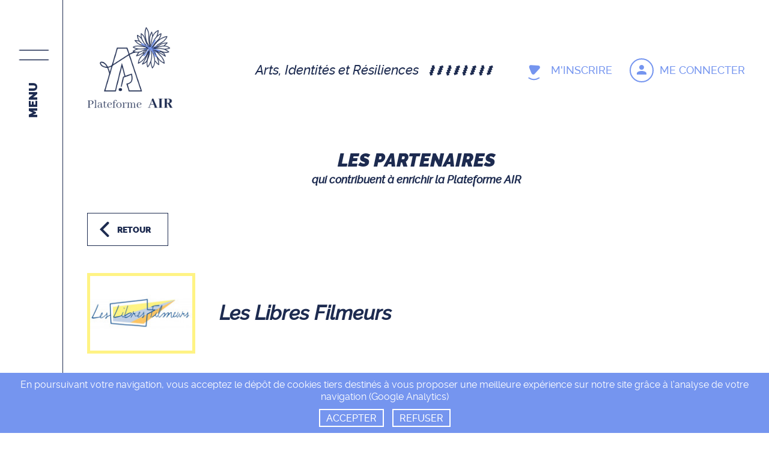

--- FILE ---
content_type: text/html; charset=UTF-8
request_url: https://www.plateforme-air.org/o2/les-libres-filmeurs/2
body_size: 5502
content:
<!doctype html>
<html lang="fr">
    <head>
        <meta charset="utf-8"/>
        <meta http-equiv="X-UA-Compatible" content="IE=edge,chrome=1"/>
        <meta name="viewport" content="width=device-width, initial-scale=1"/>

        <title>
                Les Libres Filmeurs &ndash;                 Plateforme AIR
                    </title>

        
        
                    <link rel="canonical" href="https://www.plateforme-air.org/o2/les-libres-filmeurs/2"/>
        
        <meta name="csrf-token" content="YkxfKXXINPOLTwHx802MC553SUGV4deQ25s5lM8r">

        <link href="/css/front/main.css?id=191ac9b59accf70ad58b" type="text/css" rel="stylesheet"/>

            <meta property="og:title" content="Les Libres Filmeurs"/>
    <meta property="og:type" content="website"/>
    <meta property="og:url" content="https://www.plateforme-air.org/o2/les-libres-filmeurs/2"/>
    <meta property="og:image" content="https://www.plateforme-air.org/front/images/global/logo.png"/>

    <meta property="wn:sl:url" content="https://www.plateforme-air.org/o2/les-libres-filmeurs/2"/>
    <meta property="wn:sl:name" content="Les Libres Filmeurs"/>
    <meta property="wn:sl:description" content="Les Libres Filmeurs accompagnent la rencontre culturelle, immersive et empathique entre habitants d&#039;un même territoire. Leur action de médiation veut créer des ponts de compréhension &quot;à hauteur d&#039;homm..."/>
    <meta property="wn:sl:image" content="https://www.plateforme-air.org/front/images/global/logo.png"/>
    <meta property="wn:sl:source" content="Plateforme AIR"/>

        <link rel="apple-touch-icon" sizes="57x57" href="https://www.plateforme-air.org/wn/front/favicon/apple-icon-57x57.png">
        <link rel="apple-touch-icon" sizes="60x60" href="https://www.plateforme-air.org/wn/front/favicon/apple-icon-60x60.png">
        <link rel="apple-touch-icon" sizes="72x72" href="https://www.plateforme-air.org/wn/front/favicon/apple-icon-72x72.png">
        <link rel="apple-touch-icon" sizes="76x76" href="https://www.plateforme-air.org/wn/front/favicon/apple-icon-76x76.png">
        <link rel="apple-touch-icon" sizes="114x114" href="https://www.plateforme-air.org/wn/front/favicon/apple-icon-114x114.png">
        <link rel="apple-touch-icon" sizes="120x120" href="https://www.plateforme-air.org/wn/front/favicon/apple-icon-120x120.png">
        <link rel="apple-touch-icon" sizes="144x144" href="https://www.plateforme-air.org/wn/front/favicon/apple-icon-144x144.png">
        <link rel="apple-touch-icon" sizes="152x152" href="https://www.plateforme-air.org/wn/front/favicon/apple-icon-152x152.png">
        <link rel="apple-touch-icon" sizes="180x180" href="https://www.plateforme-air.org/wn/front/favicon/apple-icon-180x180.png">
        <link rel="icon" type="image/png" sizes="192x192"  href="https://www.plateforme-air.org/wn/front/favicon/android-icon-192x192.png">
        <link rel="icon" type="image/png" sizes="32x32" href="https://www.plateforme-air.org/wn/front/favicon/favicon-32x32.png">
        <link rel="icon" type="image/png" sizes="96x96" href="https://www.plateforme-air.org/wn/front/favicon/favicon-96x96.png">
        <link rel="icon" type="image/png" sizes="16x16" href="https://www.plateforme-air.org/wn/front/favicon/favicon-16x16.png">
        <link rel="manifest" href="https://www.plateforme-air.org/wn/front/favicon/manifest.json">
        <meta name="msapplication-TileColor" content="#ffffff">
        <meta name="msapplication-TileImage" content="https://www.plateforme-air.org/wn/front/favicon/ms-icon-144x144.png">
        <meta name="theme-color" content="#ffffff">

            </head>

    <body id="organizations-showOne">
        <div class="site  userNotLogged ">
            <div class="columnL1s">
                <div class="columnL1 columnL1-1">
                    <a class="menuButton">
                        <div class="label">
                            Menu
                        </div>
                    </a>

                    <ul class="menu">
                        <li class="menuItem">
                            <div class="menuLink">
                                SUPPORTS CRÉATIFS PAR CATÉGORIES-PUBLICS
                            </div>

                            <div class="subMenulabel">
                                PERSONNES SUJETTES AUX
                            </div>

                            <ul class="subMenu postCategories clearfix">
                                                                    <li class="subMenuItem postCategory">
            <a href="https://www.plateforme-air.org/pc5/risques-et-mesures-sanitaires" class="subMenuLink">
            RISQUES ET MESURES SANITAIRES
        </a>
    </li>
                                                                    <li class="subMenuItem postCategory">
            <a href="https://www.plateforme-air.org/pc9/defis-economiques-et-sociaux" class="subMenuLink">
            DEFIS ECONOMIQUES ET SOCIAUX
        </a>
    </li>
                                                                    <li class="subMenuItem postCategory">
            <a href="https://www.plateforme-air.org/pc7/pertes-et-acquis-memoriels" class="subMenuLink">
            PERTES ET ACQUIS MEMORIELS
        </a>
    </li>
                                                                    <li class="subMenuItem postCategory">
            <a href="https://www.plateforme-air.org/pc1/actes-de-guerre-et-de-terrorisme" class="subMenuLink">
            ACTES DE GUERRE ET DE TERRORISME
        </a>
    </li>
                                                                    <li class="subMenuItem postCategory">
            <a href="https://www.plateforme-air.org/pc14/sororite-et-defis-feminins" class="subMenuLink">
            SORORITE ET DEFIS FEMININS
        </a>
    </li>
                                                                    <li class="subMenuItem postCategory">
            <a href="https://www.plateforme-air.org/pc2/deuils-et-rebonds-affectifs" class="subMenuLink">
            DEUILS ET REBONDS AFFECTIFS
        </a>
    </li>
                                                                    <li class="subMenuItem postCategory">
            <a href="https://www.plateforme-air.org/pc3/handicaps-et-defis-quotidiens" class="subMenuLink">
            HANDICAPS ET DEFIS QUOTIDIENS
        </a>
    </li>
                                                                    <li class="subMenuItem postCategory">
            <a href="https://www.plateforme-air.org/pc4/migrations-et-defis-citoyens" class="subMenuLink">
            MIGRATIONS ET DEFIS CITOYENS
        </a>
    </li>
                                                                    <li class="subMenuItem postCategory">
            <a href="https://www.plateforme-air.org/pc15/defis-ecologiques-et-climatiques" class="subMenuLink">
            DEFIS ECOLOGIQUES ET CLIMATIQUES
        </a>
    </li>
                                                                    <li class="subMenuItem postCategory">
            <a href="https://www.plateforme-air.org/pc6/addictions-et-conduites-a-risques" class="subMenuLink">
            ADDICTIONS ET CONDUITES A RISQUES
        </a>
    </li>
                                                                    <li class="subMenuItem postCategory">
            <a href="https://www.plateforme-air.org/pc11/risques-et-cyber-securites" class="subMenuLink">
            RISQUES ET CYBER-SECURITES
        </a>
    </li>
                                                            </ul>
                        </li>

                        <li class="menuItem">
                            <a href="https://www.plateforme-air.org/origines-de-la-plateforme" class="menuLink">
                                ORIGINES DE LA PLATEFORME
                            </a>
                        </li>

                        <li class="menuItem">
                            <a href="https://www.plateforme-air.org/les-enjeux-numeriques" class="menuLink">
                                LES ENJEUX NUMÉRIQUES
                            </a>
                        </li>

                        <li class="menuItem">
                            <a href="https://www.plateforme-air.org/les-libres-filmeurs" class="menuLink">
                                LES LIBRES FILMEURS
                            </a>
                        </li>

                        <li class="menuItem">
                            <a href="https://www.plateforme-air.org/contact" class="menuLink">
                                CONTACT
                            </a>
                        </li>

                        <li class="menuItem">
                            <a href="https://www.plateforme-air.org/mentions-legales" class="menuLink">
                                MENTIONS LÉGALES
                            </a>
                        </li>
                    </ul>
                </div>

                <div class="columnL1 columnL1-2">
                    <header class="pageHeader">
                        <div class="block block1">
                            <div class="centeredContent">
                                <div class="columns">
                                    <div class="column column1">
                                        <a href="https://www.plateforme-air.org" class="logoLink">
                                            <img src="https://www.plateforme-air.org/wn/front/images/global/logo.png" alt="Plateforme AIR" class="logo"/>
                                        </a>
                                    </div>

                                    <div class="column column2">
                                        <div class="slogan">
                                            Arts,<span class="br"></span> Identités<span class="br"></span> et Résiliences
                                        </div>
                                    </div>

                                    <div class="column column3">
                                        <div class="buttons">
                                                                                            <a href="https://www.plateforme-air.org/utilisateurs/m-inscrire" class="button signUpButton">
                                                    <div class="label">
                                                        M'inscrire
                                                    </div>
                                                </a>

                                                <a href="https://www.plateforme-air.org/utilisateurs/me-connecter" class="button signInButton">
                                                    <div class="label">
                                                        Me connecter
                                                    </div>
                                                </a>
                                                                                    </div>
                                    </div>
                                </div>
                            </div>
                        </div>
                    </header>

                    <section class="pageContent">
                            <div class="content content-organization-showOne">
        <div class="block block1">
            <div class="centeredContent">
                <h1 class="titleL1">
                    <div class="titleL1P1">
                        LES PARTENAIRES
                    </div>

                    <div class="titleL1P2">
                        qui contribuent à enrichir la Plateforme AIR
                    </div>
                </h1>
            </div>
        </div>

        <div class="block block2">
            <div class="centeredContent">
                <a href="javascript:history.back();" class="returnButton">
                    Retour
                </a>
            </div>
        </div>

        <div class="block block3">
            <div class="centeredContent">
                <div class="columns">
                                            <div class="column column1">
                            <img src="/cached-image/organization-logoFile/organizations/logo_file.2.W52Md" alt="Les Libres Filmeurs" class="logoFile"/>
                        </div>
                    
                    <div class="column column2">
                        <h2 class="name">
                            Les Libres Filmeurs
                        </h2>
                    </div>
                </div>

                                    <div class="presentation HTMLContent">
                        Les Libres Filmeurs accompagnent la rencontre culturelle, immersive et empathique entre habitants d'un même territoire. Leur action de médiation veut créer des ponts de compréhension "à hauteur d'hommes" susceptible d'amortir les décalages vécus entre habitants. Pour cela, elle s'appuie sur les capacités de projection et d'incarnation des médiums artistiques pour penser des projets facilitant la mise en représentation des personnes au sein du monde qui les entoure. 

La démarche des Libres Filmeurs s'inscrit dans un élan réflexif issu du terrain afin d'inventer de nouveaux mécanismes d'agrégation susceptible de consolider notre contrat social. A cet effet, elle crée entre publics en situation de vulnérabilités des espaces d'expressions et d'interactions inédits, qu'ils soient physiques ou virtuels.
                    </div>
                            </div>
        </div>

                    <div class="block block4">
                <div class="centeredContent">
                    <h2 class="titleL2">
                        Ses autres créations
                    </h2>

                    <div class="text">
                        Ou participation à des (supports créatifs)
                    </div>

                    <div class="grid posts">
                                                    <div class="gridItem">
                                <div class="matchHeightBlock">
                                    <div class="post blockLink">
            
        <div class="postMedia">
                            <div class="externalVideoContainer">
                    <iframe src="https://www.youtube.com/embed/SJEOhXxfPCI?wmode=transparent&amp;rel=0" class="externalVideo" frameborder="0" allow="accelerometer; encrypted-media; gyroscope; picture-in-picture; autoplay; fullscreen" allowfullscreen></iframe>
                </div>
                    </div>
    
    <h3 class="postTitle">
        <a href="https://www.plateforme-air.org/p162/court-metrage-les-temoins" class="link">
            CM Les Témoins : comment transmettre la parole des victimes de terrorisme ?
        </a>
    </h3>

    <div class="meta">
                    <div class="postType">
                                    Supports vidéos,
                            </div>
        
                    <div class="city">
                Angers,
            </div>
        
                    <div class="country">
                France,
            </div>
        
                    <div class="year">
                2021-2022
            </div>
            </div>

                        <div class="users">
                                    <a href="https://www.plateforme-air.org/u108/xavier-liebard" class="user">
                        
                        <div class="firstName">
                            Xavier
                        </div>

                        <div class="lastName">
                            Liébard
                        </div>
                    </a>
                            </div>
        
        <div class="button">
            le projet
        </div>
    </div>
                                </div>
                            </div>
                                                    <div class="gridItem">
                                <div class="matchHeightBlock">
                                    <div class="post blockLink">
            
        <div class="postMedia">
                            <img src="/cached-image/postMedia-pictureFile-small/postMedias/picture_file.470.iO1jI" alt="Série poétique &quot;Lettre à soi-même&quot;" class="pictureFile"/>
                    </div>
    
    <h3 class="postTitle">
        <a href="https://www.plateforme-air.org/p161/serie-poetique-lettre-a-soi-meme" class="link">
            Série poétique &quot;Lettre à soi-même&quot;
        </a>
    </h3>

    <div class="meta">
                    <div class="postType">
                                    Écritures poétiques,
                            </div>
        
                    <div class="city">
                Angers,
            </div>
        
                    <div class="country">
                France,
            </div>
        
                    <div class="year">
                2021
            </div>
            </div>

                        <div class="users">
                                    <a href="https://www.plateforme-air.org/u2/penelope-lamoureux" class="user">
                                                    <img src="/cached-image/user-pictureFile/users/picture_file.2.1mmVR" alt="Pénélope Lamoureux" class="pictureFile"/>
                        
                        <div class="firstName">
                            Pénélope
                        </div>

                        <div class="lastName">
                            Lamoureux
                        </div>
                    </a>
                                    <a href="https://www.plateforme-air.org/u11/chloe-netter" class="user">
                                                    <img src="/cached-image/user-pictureFile/users/picture_file.11.0deK9" alt="Chloé Netter" class="pictureFile"/>
                        
                        <div class="firstName">
                            Chloé
                        </div>

                        <div class="lastName">
                            Netter
                        </div>
                    </a>
                                    <a href="https://www.plateforme-air.org/u67/francine-anzala" class="user">
                        
                        <div class="firstName">
                            Francine
                        </div>

                        <div class="lastName">
                            Anzala
                        </div>
                    </a>
                            </div>
        
        <div class="button">
            le projet
        </div>
    </div>
                                </div>
                            </div>
                                                    <div class="gridItem">
                                <div class="matchHeightBlock">
                                    <div class="post blockLink">
            
        <div class="postMedia">
                            <img src="/cached-image/postMedia-pictureFile-small/postMedias/picture_file.469.DBRoI" alt="Série poétique &quot;Mon héroine&quot;" class="pictureFile"/>
                    </div>
    
    <h3 class="postTitle">
        <a href="https://www.plateforme-air.org/p160/serie-poetique-mon-heroine" class="link">
            Série poétique &quot;Mon héroine&quot;
        </a>
    </h3>

    <div class="meta">
                    <div class="postType">
                                    Écritures poétiques,
                            </div>
        
                    <div class="city">
                Angers,
            </div>
        
                    <div class="country">
                France,
            </div>
        
                    <div class="year">
                2021
            </div>
            </div>

                        <div class="users">
                                    <a href="https://www.plateforme-air.org/u2/penelope-lamoureux" class="user">
                                                    <img src="/cached-image/user-pictureFile/users/picture_file.2.1mmVR" alt="Pénélope Lamoureux" class="pictureFile"/>
                        
                        <div class="firstName">
                            Pénélope
                        </div>

                        <div class="lastName">
                            Lamoureux
                        </div>
                    </a>
                                    <a href="https://www.plateforme-air.org/u67/francine-anzala" class="user">
                        
                        <div class="firstName">
                            Francine
                        </div>

                        <div class="lastName">
                            Anzala
                        </div>
                    </a>
                            </div>
        
        <div class="button">
            le projet
        </div>
    </div>
                                </div>
                            </div>
                                                    <div class="gridItem">
                                <div class="matchHeightBlock">
                                    <div class="post blockLink">
            
        <div class="postMedia">
                            <iframe style="border: 0; width: 350px; height: 442px;" src="https://bandcamp.com/EmbeddedPlayer/track=2879042083/size=large/bgcol=ffffff/linkcol=0687f5/tracklist=false/transparent=true/" seamless><a href="https://leslibresfilmeurs.bandcamp.com/track/un-champ-de-coeur">Un champ de coeur by Les Libres Filmeurs</a></iframe>
                    </div>
    
    <h3 class="postTitle">
        <a href="https://www.plateforme-air.org/p159/ep-un-champs-de-coeurs" class="link">
            EP Un champs de coeurs
        </a>
    </h3>

    <div class="meta">
                    <div class="postType">
                                    Médias sonores,
                            </div>
        
                    <div class="city">
                Angers,
            </div>
        
                    <div class="country">
                France,
            </div>
        
                    <div class="year">
                2021
            </div>
            </div>

                        <div class="users">
                                    <a href="https://www.plateforme-air.org/u11/chloe-netter" class="user">
                                                    <img src="/cached-image/user-pictureFile/users/picture_file.11.0deK9" alt="Chloé Netter" class="pictureFile"/>
                        
                        <div class="firstName">
                            Chloé
                        </div>

                        <div class="lastName">
                            Netter
                        </div>
                    </a>
                                    <a href="https://www.plateforme-air.org/u19/susy-musique" class="user">
                                                    <img src="/cached-image/user-pictureFile/users/picture_file.19.rmk9F" alt="Susy - Musique" class="pictureFile"/>
                        
                        <div class="firstName">
                            Susy -
                        </div>

                        <div class="lastName">
                            Musique
                        </div>
                    </a>
                                    <a href="https://www.plateforme-air.org/u84/alban-landais" class="user">
                                                    <img src="/cached-image/user-pictureFile/users/picture_file.84.zm12Z" alt="Alban LANDAIS" class="pictureFile"/>
                        
                        <div class="firstName">
                            Alban
                        </div>

                        <div class="lastName">
                            LANDAIS
                        </div>
                    </a>
                            </div>
        
        <div class="button">
            le projet
        </div>
    </div>
                                </div>
                            </div>
                                                    <div class="gridItem">
                                <div class="matchHeightBlock">
                                    <div class="post blockLink">
            
        <div class="postMedia">
                            <img src="/cached-image/postMedia-pictureFile-small/postMedias/picture_file.447.vCXZE" alt="Exposition &quot;Histoires du square&quot; : recréer des repères mémoriels" class="pictureFile"/>
                    </div>
    
    <h3 class="postTitle">
        <a href="https://www.plateforme-air.org/p158/exposition-histoires-du-square" class="link">
            Exposition &quot;Histoires du square&quot; : recréer des repères mémoriels
        </a>
    </h3>

    <div class="meta">
                    <div class="postType">
                                    Arts numériques,
                            </div>
        
                    <div class="city">
                Angers,
            </div>
        
                    <div class="country">
                France,
            </div>
        
                    <div class="year">
                2021
            </div>
            </div>

                        <div class="users">
                                    <a href="https://www.plateforme-air.org/u12/stephane-le-grand" class="user">
                                                    <img src="/cached-image/user-pictureFile/users/picture_file.12.UJ46v" alt="Stéphane Le Grand" class="pictureFile"/>
                        
                        <div class="firstName">
                            Stéphane
                        </div>

                        <div class="lastName">
                            Le Grand
                        </div>
                    </a>
                            </div>
        
        <div class="button">
            le projet
        </div>
    </div>
                                </div>
                            </div>
                                                    <div class="gridItem">
                                <div class="matchHeightBlock">
                                    <div class="post blockLink">
            
        <div class="postMedia">
                            <img src="/cached-image/postMedia-pictureFile-small/postMedias/picture_file.434.zGU2Z" alt="Exposition &quot;Enchanter sa vie&quot;: la photographie pour se reconnecter au beau et à soi-même" class="pictureFile"/>
                    </div>
    
    <h3 class="postTitle">
        <a href="https://www.plateforme-air.org/p157/panneaux-dexposition-enchanter-sa-vie" class="link">
            Exposition &quot;Enchanter sa vie&quot;: la photographie pour se reconnecter au beau et à soi-même
        </a>
    </h3>

    <div class="meta">
                    <div class="postType">
                                    Arts numériques,
                            </div>
        
                    <div class="city">
                Angers,
            </div>
        
                    <div class="country">
                France,
            </div>
        
                    <div class="year">
                2021
            </div>
            </div>

                        <div class="users">
                                    <a href="https://www.plateforme-air.org/u103/veronique-lechevallier" class="user">
                                                    <img src="/cached-image/user-pictureFile/users/picture_file.103.eb6wR" alt="Véronique Lechevallier" class="pictureFile"/>
                        
                        <div class="firstName">
                            Véronique
                        </div>

                        <div class="lastName">
                            Lechevallier
                        </div>
                    </a>
                            </div>
        
        <div class="button">
            le projet
        </div>
    </div>
                                </div>
                            </div>
                                                    <div class="gridItem">
                                <div class="matchHeightBlock">
                                    <div class="post blockLink">
            
        <div class="postMedia">
                            <iframe style="border: 0; width: 100%; height: 120px;" src="https://bandcamp.com/EmbeddedPlayer/track=1907608653/size=large/bgcol=ffffff/linkcol=0687f5/tracklist=false/artwork=small/transparent=true/" seamless><a href="https://leslibresfilmeurs.bandcamp.com/track/boisram-viens-squatter">Boisramé, viens squatter by Les Libres Filmeurs</a></iframe>
                    </div>
    
    <h3 class="postTitle">
        <a href="https://www.plateforme-air.org/p151/rap-boisrame-viens-squatter" class="link">
            RAP &quot;Boisramé viens squatter&quot;
        </a>
    </h3>

    <div class="meta">
                    <div class="postType">
                                    Médias sonores,
                            </div>
        
                    <div class="city">
                Angers,
            </div>
        
                    <div class="country">
                France,
            </div>
        
                    <div class="year">
                2021
            </div>
            </div>

                        <div class="users">
                                    <a href="https://www.plateforme-air.org/u11/chloe-netter" class="user">
                                                    <img src="/cached-image/user-pictureFile/users/picture_file.11.0deK9" alt="Chloé Netter" class="pictureFile"/>
                        
                        <div class="firstName">
                            Chloé
                        </div>

                        <div class="lastName">
                            Netter
                        </div>
                    </a>
                                    <a href="https://www.plateforme-air.org/u84/alban-landais" class="user">
                                                    <img src="/cached-image/user-pictureFile/users/picture_file.84.zm12Z" alt="Alban LANDAIS" class="pictureFile"/>
                        
                        <div class="firstName">
                            Alban
                        </div>

                        <div class="lastName">
                            LANDAIS
                        </div>
                    </a>
                            </div>
        
        <div class="button">
            le projet
        </div>
    </div>
                                </div>
                            </div>
                                                    <div class="gridItem">
                                <div class="matchHeightBlock">
                                    <div class="post blockLink">
            
        <div class="postMedia">
                            <img src="/cached-image/postMedia-pictureFile-small/postMedias/picture_file.379.v13TJ" alt="Portraits mémoriels des habitants du square Boisramé" class="pictureFile"/>
                    </div>
    
    <h3 class="postTitle">
        <a href="https://www.plateforme-air.org/p142/portraits-memoriels-des-habitants-du-square-boisrame" class="link">
            Portraits mémoriels des habitants du square Boisramé
        </a>
    </h3>

    <div class="meta">
                    <div class="postType">
                                    Arts numériques,
                            </div>
        
                    <div class="city">
                Angers,
            </div>
        
                    <div class="country">
                France,
            </div>
        
                    <div class="year">
                Mars 2021
            </div>
            </div>

                        <div class="users">
                                    <a href="https://www.plateforme-air.org/u12/stephane-le-grand" class="user">
                                                    <img src="/cached-image/user-pictureFile/users/picture_file.12.UJ46v" alt="Stéphane Le Grand" class="pictureFile"/>
                        
                        <div class="firstName">
                            Stéphane
                        </div>

                        <div class="lastName">
                            Le Grand
                        </div>
                    </a>
                            </div>
        
        <div class="button">
            le projet
        </div>
    </div>
                                </div>
                            </div>
                                                    <div class="gridItem">
                                <div class="matchHeightBlock">
                                    <div class="post blockLink">
            
        <div class="postMedia">
                            <div class="externalVideoContainer">
                    <iframe src="https://player.vimeo.com/video/546892377?rel=0" class="externalVideo" frameborder="0" allow="accelerometer; encrypted-media; gyroscope; picture-in-picture; autoplay; fullscreen" allowfullscreen></iframe>
                </div>
                    </div>
    
    <h3 class="postTitle">
        <a href="https://www.plateforme-air.org/p137/rencontre-entre-femmes-autour-dune-parole-intime-et-partagee" class="link">
            Rencontre entre femmes autour d&#039;une parole intime et partagée
        </a>
    </h3>

    <div class="meta">
                    <div class="postType">
                                    Supports vidéos,
                                    Dessins animés,
                                    Écritures poétiques,
                            </div>
        
                    <div class="city">
                Angers,
            </div>
        
                    <div class="country">
                France,
            </div>
        
                    <div class="year">
                2021
            </div>
            </div>

                        <div class="users">
                                    <a href="https://www.plateforme-air.org/u2/penelope-lamoureux" class="user">
                                                    <img src="/cached-image/user-pictureFile/users/picture_file.2.1mmVR" alt="Pénélope Lamoureux" class="pictureFile"/>
                        
                        <div class="firstName">
                            Pénélope
                        </div>

                        <div class="lastName">
                            Lamoureux
                        </div>
                    </a>
                                    <a href="https://www.plateforme-air.org/u11/chloe-netter" class="user">
                                                    <img src="/cached-image/user-pictureFile/users/picture_file.11.0deK9" alt="Chloé Netter" class="pictureFile"/>
                        
                        <div class="firstName">
                            Chloé
                        </div>

                        <div class="lastName">
                            Netter
                        </div>
                    </a>
                                    <a href="https://www.plateforme-air.org/u19/susy-musique" class="user">
                                                    <img src="/cached-image/user-pictureFile/users/picture_file.19.rmk9F" alt="Susy - Musique" class="pictureFile"/>
                        
                        <div class="firstName">
                            Susy -
                        </div>

                        <div class="lastName">
                            Musique
                        </div>
                    </a>
                            </div>
        
        <div class="button">
            le projet
        </div>
    </div>
                                </div>
                            </div>
                                            </div>

                    <ul class="pageNumbers">
            <li class="pageNumber">
            <a href="https://www.plateforme-air.org/o2/les-libres-filmeurs/1" class="button firstPageNumberLink"></a>
        </li>

        <li class="pageNumber">
            <a href="https://www.plateforme-air.org/o2/les-libres-filmeurs/1" class="button previousPageNumberLink"></a>
        </li>
    
                <li class="pageNumber">
                                    <a href="https://www.plateforme-air.org/o2/les-libres-filmeurs/1" class="pageNumberLink">
                        1
                    </a>
                            </li>
                <li class="pageNumber current">
                                    <div class="pageNumberLabel">
						2
					</div>
                            </li>
                <li class="pageNumber">
                                    <a href="https://www.plateforme-air.org/o2/les-libres-filmeurs/3" class="pageNumberLink">
                        3
                    </a>
                            </li>
                <li class="pageNumber">
                                    <a href="https://www.plateforme-air.org/o2/les-libres-filmeurs/4" class="pageNumberLink">
                        4
                    </a>
                            </li>
                <li class="pageNumber">
                                    <a href="https://www.plateforme-air.org/o2/les-libres-filmeurs/5" class="pageNumberLink">
                        5
                    </a>
                            </li>
                <li class="pageNumber">
                                    <a href="https://www.plateforme-air.org/o2/les-libres-filmeurs/6" class="pageNumberLink">
                        6
                    </a>
                            </li>
    
            <li class="pageNumber">
            <a href="https://www.plateforme-air.org/o2/les-libres-filmeurs/3" class="button nextPageNumberLink">
                <i class="icon fas fa-angle-right"></i>
            </a>
        </li>

        <li class="pageNumber">
            <a href="https://www.plateforme-air.org/o2/les-libres-filmeurs/7" class="button lastPageNumberLink">
                <i class="icon fas fa-angle-double-right"></i>
            </a>
        </li>
    </ul>
                </div>
            </div>
            </div>
                    </section>

                    <footer class="pageFooter">
                        <div class="block block1">
                            <div class="centeredContent">
                                <div class="grid clearfix">
                                    <div class="gridItem gridItem1">
                                        <div class="titleL1">
                                            La Plateforme Arts, Identités et Résiliences
                                        </div>

                                        <div class="titleL2">
                                            a été créée en partenariat avec
                                        </div>

                                        <div class="gridL2 clearfix">
                                            <div class="gridItemL2 gridItemL2-1">
                                                <div class="columns">
                                                    <div class="column column1">
                                                        <img src="https://www.plateforme-air.org/wn/front/images/global/caLogo.png" alt="" class="logo"/>
                                                    </div>

                                                    <div class="column column2">
                                                        <div class="label">
                                                            Le Crédit Agricole

                                                            <br/>

                                                            de l'Anjou et du Maine
                                                        </div>
                                                    </div>
                                                </div>
                                            </div>

                                            <div class="gridItemL2 gridItemL2-2">
                                                <div class="columns">
                                                    <div class="column column1">
                                                        <img src="https://www.plateforme-air.org/wn/front/images/global/libresFilmeursLogo2.png" alt="" class="logo"/>
                                                    </div>

                                                    <div class="column column2">
                                                        <div class="label">
                                                            Les Libres Filmeurs
                                                        </div>
                                                    </div>
                                                </div>
                                            </div>

                                            <div class="gridItemL2 gridItemL2-3">
                                                <div class="columns">
                                                    <div class="column column1">
                                                        <img src="https://www.plateforme-air.org/wn/front/images/global/ministereCultureLogo.png" alt="" class="logo"/>
                                                    </div>

                                                    <div class="column column2">
                                                        <div class="label">
                                                            Le Ministère de la Culture
                                                        </div>
                                                    </div>
                                                </div>
                                            </div>
                                        </div>
                                    </div>

                                    <div class="gridItem gridItem2">
                                        <div class="titleL3">
                                            CONTACT
                                        </div>

                                        <div class="phoneNumber">
                                            06 87 67 54 86
                                        </div>

                                        <a href="mailto:direction@libresfilmeurs.com" class="emailLink">
                                            direction@libresfilmeurs.com
                                        </a>

                                        <div class="space"></div>

                                        <div class="titleL3">
                                            INFORMATION
                                        </div>

                                        <ul class="menu">
                                            <li class="menuItem">
                                                <a href="https://www.plateforme-air.org/mentions-legales" class="menuLink">
                                                    Mentions légales
                                                </a>
                                            </li>

                                            <li class="menuItem">
                                                <a href="https://www.plateforme-air.org/contact" class="menuLink">
                                                    Nous contacter
                                                </a>
                                            </li>
                                        </ul>
                                    </div>

                                    <div class="gridItem gridItem3">

                                    </div>
                                </div>
                            </div>
                        </div>

                        <div class="block block2">
                            <div class="centeredContent">
                                <div class="credits">
                                    <div class="creditsP1">
                                        Création de la plateforme par
                                    </div>

                                    <div class="creditsP2">
                                        <a href="https://www.oploops.com" rel="nofollow" title="Création site internet & print, Angers" target="_blank" class="link">
                                            Oploops
                                        </a>

                                        &

                                        <a href="https://www.webnovateur.com" rel="nofollow" title="Agence web à Angers" target="_blank" class="link">
                                            WebNovateur
                                        </a>
                                    </div>
                                </div>
                            </div>
                        </div>
                    </footer>
                </div>
            </div>

            <a class="rideUp"></a>

            <div class="cookiesBanner">
                <div class="message">
                    En poursuivant votre navigation, vous acceptez le dépôt de cookies tiers destinés à vous proposer une meilleure expérience sur notre site grâce à l'analyse de votre navigation (Google Analytics)
                </div>

                <a class="acceptButton">
                    Accepter
                </a>

                <a class="rejectButton">
                    Refuser
                </a>
            </div>

            
                    </div>

        <script src="/js/front/manifest.js?id=3c768977c2574a34506e"></script>
        <script src="/js/front/vendor.js?id=f73fc66cb44bc066470a"></script>
        <script src="/js/front/main.js?id=e31c769d20317ed56653"></script>

            </body>
</html>


--- FILE ---
content_type: text/css
request_url: https://www.plateforme-air.org/css/front/main.css?id=191ac9b59accf70ad58b
body_size: 16232
content:
.selectize-control.plugin-drag_drop.multi>.selectize-input>div.ui-sortable-placeholder{visibility:visible!important;background:#f2f2f2!important;background:rgba(0,0,0,.06)!important;border:0!important;box-shadow:inset 0 0 12px 4px #fff}.selectize-control.plugin-drag_drop .ui-sortable-placeholder:after{content:"!";visibility:hidden}.selectize-control.plugin-drag_drop .ui-sortable-helper{box-shadow:0 2px 5px rgba(0,0,0,.2)}.selectize-dropdown-header{position:relative;padding:5px 8px;border-bottom:1px solid #d0d0d0;background:#f8f8f8;border-radius:3px 3px 0 0}.selectize-dropdown-header-close{position:absolute;right:8px;top:50%;color:#303030;opacity:.4;margin-top:-12px;line-height:20px;font-size:20px!important}.selectize-dropdown-header-close:hover{color:#000}.selectize-dropdown.plugin-optgroup_columns .optgroup{border-right:1px solid #f2f2f2;border-top:0;float:left;box-sizing:border-box}.selectize-dropdown.plugin-optgroup_columns .optgroup:last-child{border-right:0}.selectize-dropdown.plugin-optgroup_columns .optgroup:before{display:none}.selectize-dropdown.plugin-optgroup_columns .optgroup-header{border-top:0}.selectize-control.plugin-remove_button [data-value]{position:relative;padding-right:24px!important}.selectize-control.plugin-remove_button [data-value] .remove{z-index:1;position:absolute;top:0;right:0;bottom:0;width:17px;text-align:center;font-weight:700;font-size:12px;color:inherit;text-decoration:none;vertical-align:middle;display:inline-block;padding:2px 0 0;border-left:1px solid #0073bb;border-radius:0 2px 2px 0;box-sizing:border-box}.selectize-control.plugin-remove_button [data-value] .remove:hover{background:rgba(0,0,0,.05)}.selectize-control.plugin-remove_button [data-value].active .remove{border-left-color:#00578d}.selectize-control.plugin-remove_button .disabled [data-value] .remove:hover{background:none}.selectize-control.plugin-remove_button .disabled [data-value] .remove{border-left-color:#aaa}.selectize-control.plugin-remove_button .remove-single{position:absolute;right:0;top:0;font-size:23px}.selectize-control{position:relative}.selectize-dropdown,.selectize-input,.selectize-input input{color:#303030;font-family:inherit;font-size:13px;line-height:18px;-webkit-font-smoothing:inherit}.selectize-control.single .selectize-input.input-active,.selectize-input{background:#fff;cursor:text;display:inline-block}.selectize-input{border:1px solid #d0d0d0;padding:8px;display:inline-block;width:100%;overflow:hidden;position:relative;z-index:1;box-sizing:border-box;box-shadow:inset 0 1px 1px rgba(0,0,0,.1);border-radius:3px}.selectize-control.multi .selectize-input.has-items{padding:5px 8px 2px}.selectize-input.full{background-color:#fff}.selectize-input.disabled,.selectize-input.disabled *{cursor:default!important}.selectize-input.focus{box-shadow:inset 0 1px 2px rgba(0,0,0,.15)}.selectize-input.dropdown-active{border-radius:3px 3px 0 0}.selectize-input>*{vertical-align:baseline;display:-moz-inline-stack;display:inline-block;zoom:1;*display:inline}.selectize-control.multi .selectize-input>div{cursor:pointer;margin:0 3px 3px 0;padding:2px 6px;background:#1da7ee;color:#fff;border:1px solid #0073bb}.selectize-control.multi .selectize-input>div.active{background:#92c836;color:#fff;border:1px solid #00578d}.selectize-control.multi .selectize-input.disabled>div,.selectize-control.multi .selectize-input.disabled>div.active{color:#fff;background:#d2d2d2;border:1px solid #aaa}.selectize-input>input{display:inline-block!important;padding:0!important;min-height:0!important;max-height:none!important;max-width:100%!important;margin:0 1px!important;text-indent:0!important;border:0!important;background:none!important;line-height:inherit!important;-webkit-user-select:auto!important;box-shadow:none!important}.selectize-input>input::-ms-clear{display:none}.selectize-input>input:focus{outline:none!important}.selectize-input:after{content:" ";display:block;clear:left}.selectize-input.dropdown-active:before{content:" ";display:block;position:absolute;background:#f0f0f0;height:1px;bottom:0;left:0;right:0}.selectize-dropdown{position:absolute;z-index:10;background:#fff;margin:-1px 0 0;border:1px solid #d0d0d0;border-top:0;box-sizing:border-box;box-shadow:0 1px 3px rgba(0,0,0,.1);border-radius:0 0 3px 3px}.selectize-dropdown [data-selectable]{cursor:pointer;overflow:hidden}.selectize-dropdown [data-selectable] .highlight{background:rgba(125,168,208,.2);border-radius:1px}.selectize-dropdown .optgroup-header,.selectize-dropdown .option{padding:5px 8px}.selectize-dropdown .option,.selectize-dropdown [data-disabled],.selectize-dropdown [data-disabled] [data-selectable].option{cursor:inherit;opacity:.5}.selectize-dropdown [data-selectable].option{opacity:1}.selectize-dropdown .optgroup:first-child .optgroup-header{border-top:0}.selectize-dropdown .optgroup-header{color:#303030;background:#fff;cursor:default}.selectize-dropdown .active{background-color:#f5fafd;color:#495c68}.selectize-dropdown .active.create{color:#495c68}.selectize-dropdown .create{color:rgba(48,48,48,.5)}.selectize-dropdown-content{overflow-y:auto;overflow-x:hidden;max-height:200px;-webkit-overflow-scrolling:touch}.selectize-control.single .selectize-input,.selectize-control.single .selectize-input input{cursor:pointer}.selectize-control.single .selectize-input.input-active,.selectize-control.single .selectize-input.input-active input{cursor:text}.selectize-control.single .selectize-input:after{content:" ";display:block;position:absolute;top:50%;right:15px;margin-top:-3px;width:0;height:0;border-color:grey transparent transparent;border-style:solid;border-width:5px 5px 0}.selectize-control.single .selectize-input.dropdown-active:after{margin-top:-4px;border-width:0 5px 5px;border-color:transparent transparent grey}.selectize-control.rtl.single .selectize-input:after{left:15px;right:auto}.selectize-control.rtl .selectize-input>input{margin:0 4px 0 -2px!important}.selectize-control .selectize-input.disabled{opacity:.5;background-color:#fafafa}.selectize-control.multi .selectize-input.has-items{padding-left:5px;padding-right:5px}.selectize-control.multi .selectize-input.disabled [data-value]{color:#999;text-shadow:none;background:none;box-shadow:none}.selectize-control.multi .selectize-input.disabled [data-value],.selectize-control.multi .selectize-input.disabled [data-value] .remove{border-color:#e6e6e6}.selectize-control.multi .selectize-input.disabled [data-value] .remove{background:none}.selectize-control.multi .selectize-input [data-value]{text-shadow:0 1px 0 rgba(0,51,83,.3);border-radius:3px;background-color:#1b9dec;background-image:linear-gradient(180deg,#1da7ee,#178ee9);background-repeat:repeat-x;filter:progid:DXImageTransform.Microsoft.gradient(startColorstr="#ff1da7ee",endColorstr="#ff178ee9",GradientType=0);box-shadow:0 1px 0 rgba(0,0,0,.2),inset 0 1px hsla(0,0%,100%,.03)}.selectize-control.multi .selectize-input [data-value].active{background-color:#0085d4;background-image:linear-gradient(180deg,#008fd8,#0075cf);background-repeat:repeat-x;filter:progid:DXImageTransform.Microsoft.gradient(startColorstr="#ff008fd8",endColorstr="#ff0075cf",GradientType=0)}.selectize-control.single .selectize-input{box-shadow:0 1px 0 rgba(0,0,0,.05),inset 0 1px 0 hsla(0,0%,100%,.8);background-color:#f9f9f9;background-image:linear-gradient(180deg,#fefefe,#f2f2f2);background-repeat:repeat-x;filter:progid:DXImageTransform.Microsoft.gradient(startColorstr="#fffefefe",endColorstr="#fff2f2f2",GradientType=0)}.selectize-control.single .selectize-input,.selectize-dropdown.single{border-color:#b8b8b8}.selectize-dropdown .optgroup-header{padding-top:7px;font-weight:700;font-size:.85em}.selectize-dropdown .optgroup{border-top:1px solid #f0f0f0}.selectize-dropdown .optgroup:first-child{border-top:0}
/*! normalize.css v7.0.0 | MIT License | github.com/necolas/normalize.css */html{line-height:1.15;-ms-text-size-adjust:100%;-webkit-text-size-adjust:100%}body{margin:0}article,aside,footer,header,nav,section{display:block}h1{font-size:2em;margin:.67em 0}figcaption,figure,main{display:block}figure{margin:1em 40px}hr{box-sizing:content-box;height:0;overflow:visible}pre{font-family:monospace,monospace;font-size:1em}a{background-color:transparent;-webkit-text-decoration-skip:objects}abbr[title]{border-bottom:none;text-decoration:underline;-webkit-text-decoration:underline dotted;text-decoration:underline dotted}b,strong{font-weight:inherit;font-weight:bolder}code,kbd,samp{font-family:monospace,monospace;font-size:1em}dfn{font-style:italic}mark{background-color:#ff0;color:#000}small{font-size:80%}sub,sup{font-size:75%;line-height:0;position:relative;vertical-align:baseline}sub{bottom:-.25em}sup{top:-.5em}audio,video{display:inline-block}audio:not([controls]){display:none;height:0}img{border-style:none}svg:not(:root){overflow:hidden}button,input,optgroup,select,textarea{font-family:sans-serif;font-size:100%;line-height:1.15;margin:0}button,input{overflow:visible}button,select{text-transform:none}[type=reset],[type=submit],button,html [type=button]{-webkit-appearance:button}[type=button]::-moz-focus-inner,[type=reset]::-moz-focus-inner,[type=submit]::-moz-focus-inner,button::-moz-focus-inner{border-style:none;padding:0}[type=button]:-moz-focusring,[type=reset]:-moz-focusring,[type=submit]:-moz-focusring,button:-moz-focusring{outline:1px dotted ButtonText}fieldset{padding:.35em .75em .625em}legend{box-sizing:border-box;color:inherit;display:table;max-width:100%;padding:0;white-space:normal}progress{display:inline-block;vertical-align:baseline}textarea{overflow:auto}[type=checkbox],[type=radio]{box-sizing:border-box;padding:0}[type=number]::-webkit-inner-spin-button,[type=number]::-webkit-outer-spin-button{height:auto}[type=search]{-webkit-appearance:textfield;outline-offset:-2px}[type=search]::-webkit-search-cancel-button,[type=search]::-webkit-search-decoration{-webkit-appearance:none}::-webkit-file-upload-button{-webkit-appearance:button;font:inherit}details,menu{display:block}summary{display:list-item}canvas{display:inline-block}[hidden],template{display:none}

/*!
 * animate.css -http://daneden.me/animate
 * Version - 3.5.2
 * Licensed under the MIT license - http://opensource.org/licenses/MIT
 *
 * Copyright (c) 2017 Daniel Eden
 */.animated{-webkit-animation-duration:1s;animation-duration:1s;-webkit-animation-fill-mode:both;animation-fill-mode:both}.animated.infinite{-webkit-animation-iteration-count:infinite;animation-iteration-count:infinite}.animated.hinge{-webkit-animation-duration:2s;animation-duration:2s}.animated.bounceIn,.animated.bounceOut,.animated.flipOutX,.animated.flipOutY{-webkit-animation-duration:.75s;animation-duration:.75s}@-webkit-keyframes bounce{0%,20%,53%,80%,to{-webkit-animation-timing-function:cubic-bezier(.215,.61,.355,1);animation-timing-function:cubic-bezier(.215,.61,.355,1);transform:translateZ(0)}40%,43%{-webkit-animation-timing-function:cubic-bezier(.755,.05,.855,.06);animation-timing-function:cubic-bezier(.755,.05,.855,.06);transform:translate3d(0,-30px,0)}70%{-webkit-animation-timing-function:cubic-bezier(.755,.05,.855,.06);animation-timing-function:cubic-bezier(.755,.05,.855,.06);transform:translate3d(0,-15px,0)}90%{transform:translate3d(0,-4px,0)}}@keyframes bounce{0%,20%,53%,80%,to{-webkit-animation-timing-function:cubic-bezier(.215,.61,.355,1);animation-timing-function:cubic-bezier(.215,.61,.355,1);transform:translateZ(0)}40%,43%{-webkit-animation-timing-function:cubic-bezier(.755,.05,.855,.06);animation-timing-function:cubic-bezier(.755,.05,.855,.06);transform:translate3d(0,-30px,0)}70%{-webkit-animation-timing-function:cubic-bezier(.755,.05,.855,.06);animation-timing-function:cubic-bezier(.755,.05,.855,.06);transform:translate3d(0,-15px,0)}90%{transform:translate3d(0,-4px,0)}}.bounce{-webkit-animation-name:bounce;animation-name:bounce;transform-origin:center bottom}@-webkit-keyframes flash{0%,50%,to{opacity:1}25%,75%{opacity:0}}@keyframes flash{0%,50%,to{opacity:1}25%,75%{opacity:0}}.flash{-webkit-animation-name:flash;animation-name:flash}@-webkit-keyframes pulse{0%{transform:scaleX(1)}50%{transform:scale3d(1.05,1.05,1.05)}to{transform:scaleX(1)}}@keyframes pulse{0%{transform:scaleX(1)}50%{transform:scale3d(1.05,1.05,1.05)}to{transform:scaleX(1)}}.pulse{-webkit-animation-name:pulse;animation-name:pulse}@-webkit-keyframes rubberBand{0%{transform:scaleX(1)}30%{transform:scale3d(1.25,.75,1)}40%{transform:scale3d(.75,1.25,1)}50%{transform:scale3d(1.15,.85,1)}65%{transform:scale3d(.95,1.05,1)}75%{transform:scale3d(1.05,.95,1)}to{transform:scaleX(1)}}@keyframes rubberBand{0%{transform:scaleX(1)}30%{transform:scale3d(1.25,.75,1)}40%{transform:scale3d(.75,1.25,1)}50%{transform:scale3d(1.15,.85,1)}65%{transform:scale3d(.95,1.05,1)}75%{transform:scale3d(1.05,.95,1)}to{transform:scaleX(1)}}.rubberBand{-webkit-animation-name:rubberBand;animation-name:rubberBand}@-webkit-keyframes shake{0%,to{transform:translateZ(0)}10%,30%,50%,70%,90%{transform:translate3d(-10px,0,0)}20%,40%,60%,80%{transform:translate3d(10px,0,0)}}@keyframes shake{0%,to{transform:translateZ(0)}10%,30%,50%,70%,90%{transform:translate3d(-10px,0,0)}20%,40%,60%,80%{transform:translate3d(10px,0,0)}}.shake{-webkit-animation-name:shake;animation-name:shake}@-webkit-keyframes headShake{0%{transform:translateX(0)}6.5%{transform:translateX(-6px) rotateY(-9deg)}18.5%{transform:translateX(5px) rotateY(7deg)}31.5%{transform:translateX(-3px) rotateY(-5deg)}43.5%{transform:translateX(2px) rotateY(3deg)}50%{transform:translateX(0)}}@keyframes headShake{0%{transform:translateX(0)}6.5%{transform:translateX(-6px) rotateY(-9deg)}18.5%{transform:translateX(5px) rotateY(7deg)}31.5%{transform:translateX(-3px) rotateY(-5deg)}43.5%{transform:translateX(2px) rotateY(3deg)}50%{transform:translateX(0)}}.headShake{-webkit-animation-timing-function:ease-in-out;animation-timing-function:ease-in-out;-webkit-animation-name:headShake;animation-name:headShake}@-webkit-keyframes swing{20%{transform:rotate(15deg)}40%{transform:rotate(-10deg)}60%{transform:rotate(5deg)}80%{transform:rotate(-5deg)}to{transform:rotate(0deg)}}@keyframes swing{20%{transform:rotate(15deg)}40%{transform:rotate(-10deg)}60%{transform:rotate(5deg)}80%{transform:rotate(-5deg)}to{transform:rotate(0deg)}}.swing{transform-origin:top center;-webkit-animation-name:swing;animation-name:swing}@-webkit-keyframes tada{0%{transform:scaleX(1)}10%,20%{transform:scale3d(.9,.9,.9) rotate(-3deg)}30%,50%,70%,90%{transform:scale3d(1.1,1.1,1.1) rotate(3deg)}40%,60%,80%{transform:scale3d(1.1,1.1,1.1) rotate(-3deg)}to{transform:scaleX(1)}}@keyframes tada{0%{transform:scaleX(1)}10%,20%{transform:scale3d(.9,.9,.9) rotate(-3deg)}30%,50%,70%,90%{transform:scale3d(1.1,1.1,1.1) rotate(3deg)}40%,60%,80%{transform:scale3d(1.1,1.1,1.1) rotate(-3deg)}to{transform:scaleX(1)}}.tada{-webkit-animation-name:tada;animation-name:tada}@-webkit-keyframes wobble{0%{transform:none}15%{transform:translate3d(-25%,0,0) rotate(-5deg)}30%{transform:translate3d(20%,0,0) rotate(3deg)}45%{transform:translate3d(-15%,0,0) rotate(-3deg)}60%{transform:translate3d(10%,0,0) rotate(2deg)}75%{transform:translate3d(-5%,0,0) rotate(-1deg)}to{transform:none}}@keyframes wobble{0%{transform:none}15%{transform:translate3d(-25%,0,0) rotate(-5deg)}30%{transform:translate3d(20%,0,0) rotate(3deg)}45%{transform:translate3d(-15%,0,0) rotate(-3deg)}60%{transform:translate3d(10%,0,0) rotate(2deg)}75%{transform:translate3d(-5%,0,0) rotate(-1deg)}to{transform:none}}.wobble{-webkit-animation-name:wobble;animation-name:wobble}@-webkit-keyframes jello{0%,11.1%,to{transform:none}22.2%{transform:skewX(-12.5deg) skewY(-12.5deg)}33.3%{transform:skewX(6.25deg) skewY(6.25deg)}44.4%{transform:skewX(-3.125deg) skewY(-3.125deg)}55.5%{transform:skewX(1.5625deg) skewY(1.5625deg)}66.6%{transform:skewX(-.78125deg) skewY(-.78125deg)}77.7%{transform:skewX(.390625deg) skewY(.390625deg)}88.8%{transform:skewX(-.1953125deg) skewY(-.1953125deg)}}@keyframes jello{0%,11.1%,to{transform:none}22.2%{transform:skewX(-12.5deg) skewY(-12.5deg)}33.3%{transform:skewX(6.25deg) skewY(6.25deg)}44.4%{transform:skewX(-3.125deg) skewY(-3.125deg)}55.5%{transform:skewX(1.5625deg) skewY(1.5625deg)}66.6%{transform:skewX(-.78125deg) skewY(-.78125deg)}77.7%{transform:skewX(.390625deg) skewY(.390625deg)}88.8%{transform:skewX(-.1953125deg) skewY(-.1953125deg)}}.jello{-webkit-animation-name:jello;animation-name:jello;transform-origin:center}@-webkit-keyframes bounceIn{0%,20%,40%,60%,80%,to{-webkit-animation-timing-function:cubic-bezier(.215,.61,.355,1);animation-timing-function:cubic-bezier(.215,.61,.355,1)}0%{opacity:0;transform:scale3d(.3,.3,.3)}20%{transform:scale3d(1.1,1.1,1.1)}40%{transform:scale3d(.9,.9,.9)}60%{opacity:1;transform:scale3d(1.03,1.03,1.03)}80%{transform:scale3d(.97,.97,.97)}to{opacity:1;transform:scaleX(1)}}@keyframes bounceIn{0%,20%,40%,60%,80%,to{-webkit-animation-timing-function:cubic-bezier(.215,.61,.355,1);animation-timing-function:cubic-bezier(.215,.61,.355,1)}0%{opacity:0;transform:scale3d(.3,.3,.3)}20%{transform:scale3d(1.1,1.1,1.1)}40%{transform:scale3d(.9,.9,.9)}60%{opacity:1;transform:scale3d(1.03,1.03,1.03)}80%{transform:scale3d(.97,.97,.97)}to{opacity:1;transform:scaleX(1)}}.bounceIn{-webkit-animation-name:bounceIn;animation-name:bounceIn}@-webkit-keyframes bounceInDown{0%,60%,75%,90%,to{-webkit-animation-timing-function:cubic-bezier(.215,.61,.355,1);animation-timing-function:cubic-bezier(.215,.61,.355,1)}0%{opacity:0;transform:translate3d(0,-3000px,0)}60%{opacity:1;transform:translate3d(0,25px,0)}75%{transform:translate3d(0,-10px,0)}90%{transform:translate3d(0,5px,0)}to{transform:none}}@keyframes bounceInDown{0%,60%,75%,90%,to{-webkit-animation-timing-function:cubic-bezier(.215,.61,.355,1);animation-timing-function:cubic-bezier(.215,.61,.355,1)}0%{opacity:0;transform:translate3d(0,-3000px,0)}60%{opacity:1;transform:translate3d(0,25px,0)}75%{transform:translate3d(0,-10px,0)}90%{transform:translate3d(0,5px,0)}to{transform:none}}.bounceInDown{-webkit-animation-name:bounceInDown;animation-name:bounceInDown}@-webkit-keyframes bounceInLeft{0%,60%,75%,90%,to{-webkit-animation-timing-function:cubic-bezier(.215,.61,.355,1);animation-timing-function:cubic-bezier(.215,.61,.355,1)}0%{opacity:0;transform:translate3d(-3000px,0,0)}60%{opacity:1;transform:translate3d(25px,0,0)}75%{transform:translate3d(-10px,0,0)}90%{transform:translate3d(5px,0,0)}to{transform:none}}@keyframes bounceInLeft{0%,60%,75%,90%,to{-webkit-animation-timing-function:cubic-bezier(.215,.61,.355,1);animation-timing-function:cubic-bezier(.215,.61,.355,1)}0%{opacity:0;transform:translate3d(-3000px,0,0)}60%{opacity:1;transform:translate3d(25px,0,0)}75%{transform:translate3d(-10px,0,0)}90%{transform:translate3d(5px,0,0)}to{transform:none}}.bounceInLeft{-webkit-animation-name:bounceInLeft;animation-name:bounceInLeft}@-webkit-keyframes bounceInRight{0%,60%,75%,90%,to{-webkit-animation-timing-function:cubic-bezier(.215,.61,.355,1);animation-timing-function:cubic-bezier(.215,.61,.355,1)}0%{opacity:0;transform:translate3d(3000px,0,0)}60%{opacity:1;transform:translate3d(-25px,0,0)}75%{transform:translate3d(10px,0,0)}90%{transform:translate3d(-5px,0,0)}to{transform:none}}@keyframes bounceInRight{0%,60%,75%,90%,to{-webkit-animation-timing-function:cubic-bezier(.215,.61,.355,1);animation-timing-function:cubic-bezier(.215,.61,.355,1)}0%{opacity:0;transform:translate3d(3000px,0,0)}60%{opacity:1;transform:translate3d(-25px,0,0)}75%{transform:translate3d(10px,0,0)}90%{transform:translate3d(-5px,0,0)}to{transform:none}}.bounceInRight{-webkit-animation-name:bounceInRight;animation-name:bounceInRight}@-webkit-keyframes bounceInUp{0%,60%,75%,90%,to{-webkit-animation-timing-function:cubic-bezier(.215,.61,.355,1);animation-timing-function:cubic-bezier(.215,.61,.355,1)}0%{opacity:0;transform:translate3d(0,3000px,0)}60%{opacity:1;transform:translate3d(0,-20px,0)}75%{transform:translate3d(0,10px,0)}90%{transform:translate3d(0,-5px,0)}to{transform:translateZ(0)}}@keyframes bounceInUp{0%,60%,75%,90%,to{-webkit-animation-timing-function:cubic-bezier(.215,.61,.355,1);animation-timing-function:cubic-bezier(.215,.61,.355,1)}0%{opacity:0;transform:translate3d(0,3000px,0)}60%{opacity:1;transform:translate3d(0,-20px,0)}75%{transform:translate3d(0,10px,0)}90%{transform:translate3d(0,-5px,0)}to{transform:translateZ(0)}}.bounceInUp{-webkit-animation-name:bounceInUp;animation-name:bounceInUp}@-webkit-keyframes bounceOut{20%{transform:scale3d(.9,.9,.9)}50%,55%{opacity:1;transform:scale3d(1.1,1.1,1.1)}to{opacity:0;transform:scale3d(.3,.3,.3)}}@keyframes bounceOut{20%{transform:scale3d(.9,.9,.9)}50%,55%{opacity:1;transform:scale3d(1.1,1.1,1.1)}to{opacity:0;transform:scale3d(.3,.3,.3)}}.bounceOut{-webkit-animation-name:bounceOut;animation-name:bounceOut}@-webkit-keyframes bounceOutDown{20%{transform:translate3d(0,10px,0)}40%,45%{opacity:1;transform:translate3d(0,-20px,0)}to{opacity:0;transform:translate3d(0,2000px,0)}}@keyframes bounceOutDown{20%{transform:translate3d(0,10px,0)}40%,45%{opacity:1;transform:translate3d(0,-20px,0)}to{opacity:0;transform:translate3d(0,2000px,0)}}.bounceOutDown{-webkit-animation-name:bounceOutDown;animation-name:bounceOutDown}@-webkit-keyframes bounceOutLeft{20%{opacity:1;transform:translate3d(20px,0,0)}to{opacity:0;transform:translate3d(-2000px,0,0)}}@keyframes bounceOutLeft{20%{opacity:1;transform:translate3d(20px,0,0)}to{opacity:0;transform:translate3d(-2000px,0,0)}}.bounceOutLeft{-webkit-animation-name:bounceOutLeft;animation-name:bounceOutLeft}@-webkit-keyframes bounceOutRight{20%{opacity:1;transform:translate3d(-20px,0,0)}to{opacity:0;transform:translate3d(2000px,0,0)}}@keyframes bounceOutRight{20%{opacity:1;transform:translate3d(-20px,0,0)}to{opacity:0;transform:translate3d(2000px,0,0)}}.bounceOutRight{-webkit-animation-name:bounceOutRight;animation-name:bounceOutRight}@-webkit-keyframes bounceOutUp{20%{transform:translate3d(0,-10px,0)}40%,45%{opacity:1;transform:translate3d(0,20px,0)}to{opacity:0;transform:translate3d(0,-2000px,0)}}@keyframes bounceOutUp{20%{transform:translate3d(0,-10px,0)}40%,45%{opacity:1;transform:translate3d(0,20px,0)}to{opacity:0;transform:translate3d(0,-2000px,0)}}.bounceOutUp{-webkit-animation-name:bounceOutUp;animation-name:bounceOutUp}@-webkit-keyframes fadeIn{0%{opacity:0}to{opacity:1}}@keyframes fadeIn{0%{opacity:0}to{opacity:1}}.fadeIn{-webkit-animation-name:fadeIn;animation-name:fadeIn}@-webkit-keyframes fadeInDown{0%{opacity:0;transform:translate3d(0,-100%,0)}to{opacity:1;transform:none}}@keyframes fadeInDown{0%{opacity:0;transform:translate3d(0,-100%,0)}to{opacity:1;transform:none}}.fadeInDown{-webkit-animation-name:fadeInDown;animation-name:fadeInDown}@-webkit-keyframes fadeInDownBig{0%{opacity:0;transform:translate3d(0,-2000px,0)}to{opacity:1;transform:none}}@keyframes fadeInDownBig{0%{opacity:0;transform:translate3d(0,-2000px,0)}to{opacity:1;transform:none}}.fadeInDownBig{-webkit-animation-name:fadeInDownBig;animation-name:fadeInDownBig}@-webkit-keyframes fadeInLeft{0%{opacity:0;transform:translate3d(-100%,0,0)}to{opacity:1;transform:none}}@keyframes fadeInLeft{0%{opacity:0;transform:translate3d(-100%,0,0)}to{opacity:1;transform:none}}.fadeInLeft{-webkit-animation-name:fadeInLeft;animation-name:fadeInLeft}@-webkit-keyframes fadeInLeftBig{0%{opacity:0;transform:translate3d(-2000px,0,0)}to{opacity:1;transform:none}}@keyframes fadeInLeftBig{0%{opacity:0;transform:translate3d(-2000px,0,0)}to{opacity:1;transform:none}}.fadeInLeftBig{-webkit-animation-name:fadeInLeftBig;animation-name:fadeInLeftBig}@-webkit-keyframes fadeInRight{0%{opacity:0;transform:translate3d(100%,0,0)}to{opacity:1;transform:none}}@keyframes fadeInRight{0%{opacity:0;transform:translate3d(100%,0,0)}to{opacity:1;transform:none}}.fadeInRight{-webkit-animation-name:fadeInRight;animation-name:fadeInRight}@-webkit-keyframes fadeInRightBig{0%{opacity:0;transform:translate3d(2000px,0,0)}to{opacity:1;transform:none}}@keyframes fadeInRightBig{0%{opacity:0;transform:translate3d(2000px,0,0)}to{opacity:1;transform:none}}.fadeInRightBig{-webkit-animation-name:fadeInRightBig;animation-name:fadeInRightBig}@-webkit-keyframes fadeInUp{0%{opacity:0;transform:translate3d(0,100%,0)}to{opacity:1;transform:none}}@keyframes fadeInUp{0%{opacity:0;transform:translate3d(0,100%,0)}to{opacity:1;transform:none}}.fadeInUp{-webkit-animation-name:fadeInUp;animation-name:fadeInUp}@-webkit-keyframes fadeInUpBig{0%{opacity:0;transform:translate3d(0,2000px,0)}to{opacity:1;transform:none}}@keyframes fadeInUpBig{0%{opacity:0;transform:translate3d(0,2000px,0)}to{opacity:1;transform:none}}.fadeInUpBig{-webkit-animation-name:fadeInUpBig;animation-name:fadeInUpBig}@-webkit-keyframes fadeOut{0%{opacity:1}to{opacity:0}}@keyframes fadeOut{0%{opacity:1}to{opacity:0}}.fadeOut{-webkit-animation-name:fadeOut;animation-name:fadeOut}@-webkit-keyframes fadeOutDown{0%{opacity:1}to{opacity:0;transform:translate3d(0,100%,0)}}@keyframes fadeOutDown{0%{opacity:1}to{opacity:0;transform:translate3d(0,100%,0)}}.fadeOutDown{-webkit-animation-name:fadeOutDown;animation-name:fadeOutDown}@-webkit-keyframes fadeOutDownBig{0%{opacity:1}to{opacity:0;transform:translate3d(0,2000px,0)}}@keyframes fadeOutDownBig{0%{opacity:1}to{opacity:0;transform:translate3d(0,2000px,0)}}.fadeOutDownBig{-webkit-animation-name:fadeOutDownBig;animation-name:fadeOutDownBig}@-webkit-keyframes fadeOutLeft{0%{opacity:1}to{opacity:0;transform:translate3d(-100%,0,0)}}@keyframes fadeOutLeft{0%{opacity:1}to{opacity:0;transform:translate3d(-100%,0,0)}}.fadeOutLeft{-webkit-animation-name:fadeOutLeft;animation-name:fadeOutLeft}@-webkit-keyframes fadeOutLeftBig{0%{opacity:1}to{opacity:0;transform:translate3d(-2000px,0,0)}}@keyframes fadeOutLeftBig{0%{opacity:1}to{opacity:0;transform:translate3d(-2000px,0,0)}}.fadeOutLeftBig{-webkit-animation-name:fadeOutLeftBig;animation-name:fadeOutLeftBig}@-webkit-keyframes fadeOutRight{0%{opacity:1}to{opacity:0;transform:translate3d(100%,0,0)}}@keyframes fadeOutRight{0%{opacity:1}to{opacity:0;transform:translate3d(100%,0,0)}}.fadeOutRight{-webkit-animation-name:fadeOutRight;animation-name:fadeOutRight}@-webkit-keyframes fadeOutRightBig{0%{opacity:1}to{opacity:0;transform:translate3d(2000px,0,0)}}@keyframes fadeOutRightBig{0%{opacity:1}to{opacity:0;transform:translate3d(2000px,0,0)}}.fadeOutRightBig{-webkit-animation-name:fadeOutRightBig;animation-name:fadeOutRightBig}@-webkit-keyframes fadeOutUp{0%{opacity:1}to{opacity:0;transform:translate3d(0,-100%,0)}}@keyframes fadeOutUp{0%{opacity:1}to{opacity:0;transform:translate3d(0,-100%,0)}}.fadeOutUp{-webkit-animation-name:fadeOutUp;animation-name:fadeOutUp}@-webkit-keyframes fadeOutUpBig{0%{opacity:1}to{opacity:0;transform:translate3d(0,-2000px,0)}}@keyframes fadeOutUpBig{0%{opacity:1}to{opacity:0;transform:translate3d(0,-2000px,0)}}.fadeOutUpBig{-webkit-animation-name:fadeOutUpBig;animation-name:fadeOutUpBig}@-webkit-keyframes flip{0%{transform:perspective(400px) rotateY(-1turn);-webkit-animation-timing-function:ease-out;animation-timing-function:ease-out}40%{transform:perspective(400px) translateZ(150px) rotateY(-190deg);-webkit-animation-timing-function:ease-out;animation-timing-function:ease-out}50%{transform:perspective(400px) translateZ(150px) rotateY(-170deg);-webkit-animation-timing-function:ease-in;animation-timing-function:ease-in}80%{transform:perspective(400px) scale3d(.95,.95,.95);-webkit-animation-timing-function:ease-in;animation-timing-function:ease-in}to{transform:perspective(400px);-webkit-animation-timing-function:ease-in;animation-timing-function:ease-in}}@keyframes flip{0%{transform:perspective(400px) rotateY(-1turn);-webkit-animation-timing-function:ease-out;animation-timing-function:ease-out}40%{transform:perspective(400px) translateZ(150px) rotateY(-190deg);-webkit-animation-timing-function:ease-out;animation-timing-function:ease-out}50%{transform:perspective(400px) translateZ(150px) rotateY(-170deg);-webkit-animation-timing-function:ease-in;animation-timing-function:ease-in}80%{transform:perspective(400px) scale3d(.95,.95,.95);-webkit-animation-timing-function:ease-in;animation-timing-function:ease-in}to{transform:perspective(400px);-webkit-animation-timing-function:ease-in;animation-timing-function:ease-in}}.animated.flip{-webkit-backface-visibility:visible;backface-visibility:visible;-webkit-animation-name:flip;animation-name:flip}@-webkit-keyframes flipInX{0%{transform:perspective(400px) rotateX(90deg);-webkit-animation-timing-function:ease-in;animation-timing-function:ease-in;opacity:0}40%{transform:perspective(400px) rotateX(-20deg);-webkit-animation-timing-function:ease-in;animation-timing-function:ease-in}60%{transform:perspective(400px) rotateX(10deg);opacity:1}80%{transform:perspective(400px) rotateX(-5deg)}to{transform:perspective(400px)}}@keyframes flipInX{0%{transform:perspective(400px) rotateX(90deg);-webkit-animation-timing-function:ease-in;animation-timing-function:ease-in;opacity:0}40%{transform:perspective(400px) rotateX(-20deg);-webkit-animation-timing-function:ease-in;animation-timing-function:ease-in}60%{transform:perspective(400px) rotateX(10deg);opacity:1}80%{transform:perspective(400px) rotateX(-5deg)}to{transform:perspective(400px)}}.flipInX{-webkit-backface-visibility:visible!important;backface-visibility:visible!important;-webkit-animation-name:flipInX;animation-name:flipInX}@-webkit-keyframes flipInY{0%{transform:perspective(400px) rotateY(90deg);-webkit-animation-timing-function:ease-in;animation-timing-function:ease-in;opacity:0}40%{transform:perspective(400px) rotateY(-20deg);-webkit-animation-timing-function:ease-in;animation-timing-function:ease-in}60%{transform:perspective(400px) rotateY(10deg);opacity:1}80%{transform:perspective(400px) rotateY(-5deg)}to{transform:perspective(400px)}}@keyframes flipInY{0%{transform:perspective(400px) rotateY(90deg);-webkit-animation-timing-function:ease-in;animation-timing-function:ease-in;opacity:0}40%{transform:perspective(400px) rotateY(-20deg);-webkit-animation-timing-function:ease-in;animation-timing-function:ease-in}60%{transform:perspective(400px) rotateY(10deg);opacity:1}80%{transform:perspective(400px) rotateY(-5deg)}to{transform:perspective(400px)}}.flipInY{-webkit-backface-visibility:visible!important;backface-visibility:visible!important;-webkit-animation-name:flipInY;animation-name:flipInY}@-webkit-keyframes flipOutX{0%{transform:perspective(400px)}30%{transform:perspective(400px) rotateX(-20deg);opacity:1}to{transform:perspective(400px) rotateX(90deg);opacity:0}}@keyframes flipOutX{0%{transform:perspective(400px)}30%{transform:perspective(400px) rotateX(-20deg);opacity:1}to{transform:perspective(400px) rotateX(90deg);opacity:0}}.flipOutX{-webkit-animation-name:flipOutX;animation-name:flipOutX;-webkit-backface-visibility:visible!important;backface-visibility:visible!important}@-webkit-keyframes flipOutY{0%{transform:perspective(400px)}30%{transform:perspective(400px) rotateY(-15deg);opacity:1}to{transform:perspective(400px) rotateY(90deg);opacity:0}}@keyframes flipOutY{0%{transform:perspective(400px)}30%{transform:perspective(400px) rotateY(-15deg);opacity:1}to{transform:perspective(400px) rotateY(90deg);opacity:0}}.flipOutY{-webkit-backface-visibility:visible!important;backface-visibility:visible!important;-webkit-animation-name:flipOutY;animation-name:flipOutY}@-webkit-keyframes lightSpeedIn{0%{transform:translate3d(100%,0,0) skewX(-30deg);opacity:0}60%{transform:skewX(20deg);opacity:1}80%{transform:skewX(-5deg);opacity:1}to{transform:none;opacity:1}}@keyframes lightSpeedIn{0%{transform:translate3d(100%,0,0) skewX(-30deg);opacity:0}60%{transform:skewX(20deg);opacity:1}80%{transform:skewX(-5deg);opacity:1}to{transform:none;opacity:1}}.lightSpeedIn{-webkit-animation-name:lightSpeedIn;animation-name:lightSpeedIn;-webkit-animation-timing-function:ease-out;animation-timing-function:ease-out}@-webkit-keyframes lightSpeedOut{0%{opacity:1}to{transform:translate3d(100%,0,0) skewX(30deg);opacity:0}}@keyframes lightSpeedOut{0%{opacity:1}to{transform:translate3d(100%,0,0) skewX(30deg);opacity:0}}.lightSpeedOut{-webkit-animation-name:lightSpeedOut;animation-name:lightSpeedOut;-webkit-animation-timing-function:ease-in;animation-timing-function:ease-in}@-webkit-keyframes rotateIn{0%{transform-origin:center;transform:rotate(-200deg);opacity:0}to{transform-origin:center;transform:none;opacity:1}}@keyframes rotateIn{0%{transform-origin:center;transform:rotate(-200deg);opacity:0}to{transform-origin:center;transform:none;opacity:1}}.rotateIn{-webkit-animation-name:rotateIn;animation-name:rotateIn}@-webkit-keyframes rotateInDownLeft{0%{transform-origin:left bottom;transform:rotate(-45deg);opacity:0}to{transform-origin:left bottom;transform:none;opacity:1}}@keyframes rotateInDownLeft{0%{transform-origin:left bottom;transform:rotate(-45deg);opacity:0}to{transform-origin:left bottom;transform:none;opacity:1}}.rotateInDownLeft{-webkit-animation-name:rotateInDownLeft;animation-name:rotateInDownLeft}@-webkit-keyframes rotateInDownRight{0%{transform-origin:right bottom;transform:rotate(45deg);opacity:0}to{transform-origin:right bottom;transform:none;opacity:1}}@keyframes rotateInDownRight{0%{transform-origin:right bottom;transform:rotate(45deg);opacity:0}to{transform-origin:right bottom;transform:none;opacity:1}}.rotateInDownRight{-webkit-animation-name:rotateInDownRight;animation-name:rotateInDownRight}@-webkit-keyframes rotateInUpLeft{0%{transform-origin:left bottom;transform:rotate(45deg);opacity:0}to{transform-origin:left bottom;transform:none;opacity:1}}@keyframes rotateInUpLeft{0%{transform-origin:left bottom;transform:rotate(45deg);opacity:0}to{transform-origin:left bottom;transform:none;opacity:1}}.rotateInUpLeft{-webkit-animation-name:rotateInUpLeft;animation-name:rotateInUpLeft}@-webkit-keyframes rotateInUpRight{0%{transform-origin:right bottom;transform:rotate(-90deg);opacity:0}to{transform-origin:right bottom;transform:none;opacity:1}}@keyframes rotateInUpRight{0%{transform-origin:right bottom;transform:rotate(-90deg);opacity:0}to{transform-origin:right bottom;transform:none;opacity:1}}.rotateInUpRight{-webkit-animation-name:rotateInUpRight;animation-name:rotateInUpRight}@-webkit-keyframes rotateOut{0%{transform-origin:center;opacity:1}to{transform-origin:center;transform:rotate(200deg);opacity:0}}@keyframes rotateOut{0%{transform-origin:center;opacity:1}to{transform-origin:center;transform:rotate(200deg);opacity:0}}.rotateOut{-webkit-animation-name:rotateOut;animation-name:rotateOut}@-webkit-keyframes rotateOutDownLeft{0%{transform-origin:left bottom;opacity:1}to{transform-origin:left bottom;transform:rotate(45deg);opacity:0}}@keyframes rotateOutDownLeft{0%{transform-origin:left bottom;opacity:1}to{transform-origin:left bottom;transform:rotate(45deg);opacity:0}}.rotateOutDownLeft{-webkit-animation-name:rotateOutDownLeft;animation-name:rotateOutDownLeft}@-webkit-keyframes rotateOutDownRight{0%{transform-origin:right bottom;opacity:1}to{transform-origin:right bottom;transform:rotate(-45deg);opacity:0}}@keyframes rotateOutDownRight{0%{transform-origin:right bottom;opacity:1}to{transform-origin:right bottom;transform:rotate(-45deg);opacity:0}}.rotateOutDownRight{-webkit-animation-name:rotateOutDownRight;animation-name:rotateOutDownRight}@-webkit-keyframes rotateOutUpLeft{0%{transform-origin:left bottom;opacity:1}to{transform-origin:left bottom;transform:rotate(-45deg);opacity:0}}@keyframes rotateOutUpLeft{0%{transform-origin:left bottom;opacity:1}to{transform-origin:left bottom;transform:rotate(-45deg);opacity:0}}.rotateOutUpLeft{-webkit-animation-name:rotateOutUpLeft;animation-name:rotateOutUpLeft}@-webkit-keyframes rotateOutUpRight{0%{transform-origin:right bottom;opacity:1}to{transform-origin:right bottom;transform:rotate(90deg);opacity:0}}@keyframes rotateOutUpRight{0%{transform-origin:right bottom;opacity:1}to{transform-origin:right bottom;transform:rotate(90deg);opacity:0}}.rotateOutUpRight{-webkit-animation-name:rotateOutUpRight;animation-name:rotateOutUpRight}@-webkit-keyframes hinge{0%{transform-origin:top left;-webkit-animation-timing-function:ease-in-out;animation-timing-function:ease-in-out}20%,60%{transform:rotate(80deg);transform-origin:top left;-webkit-animation-timing-function:ease-in-out;animation-timing-function:ease-in-out}40%,80%{transform:rotate(60deg);transform-origin:top left;-webkit-animation-timing-function:ease-in-out;animation-timing-function:ease-in-out;opacity:1}to{transform:translate3d(0,700px,0);opacity:0}}@keyframes hinge{0%{transform-origin:top left;-webkit-animation-timing-function:ease-in-out;animation-timing-function:ease-in-out}20%,60%{transform:rotate(80deg);transform-origin:top left;-webkit-animation-timing-function:ease-in-out;animation-timing-function:ease-in-out}40%,80%{transform:rotate(60deg);transform-origin:top left;-webkit-animation-timing-function:ease-in-out;animation-timing-function:ease-in-out;opacity:1}to{transform:translate3d(0,700px,0);opacity:0}}.hinge{-webkit-animation-name:hinge;animation-name:hinge}@-webkit-keyframes jackInTheBox{0%{opacity:0;transform:scale(.1) rotate(30deg);transform-origin:center bottom}50%{transform:rotate(-10deg)}70%{transform:rotate(3deg)}to{opacity:1;transform:scale(1)}}@keyframes jackInTheBox{0%{opacity:0;transform:scale(.1) rotate(30deg);transform-origin:center bottom}50%{transform:rotate(-10deg)}70%{transform:rotate(3deg)}to{opacity:1;transform:scale(1)}}.jackInTheBox{-webkit-animation-name:jackInTheBox;animation-name:jackInTheBox}@-webkit-keyframes rollIn{0%{opacity:0;transform:translate3d(-100%,0,0) rotate(-120deg)}to{opacity:1;transform:none}}@keyframes rollIn{0%{opacity:0;transform:translate3d(-100%,0,0) rotate(-120deg)}to{opacity:1;transform:none}}.rollIn{-webkit-animation-name:rollIn;animation-name:rollIn}@-webkit-keyframes rollOut{0%{opacity:1}to{opacity:0;transform:translate3d(100%,0,0) rotate(120deg)}}@keyframes rollOut{0%{opacity:1}to{opacity:0;transform:translate3d(100%,0,0) rotate(120deg)}}.rollOut{-webkit-animation-name:rollOut;animation-name:rollOut}@-webkit-keyframes zoomIn{0%{opacity:0;transform:scale3d(.3,.3,.3)}50%{opacity:1}}@keyframes zoomIn{0%{opacity:0;transform:scale3d(.3,.3,.3)}50%{opacity:1}}.zoomIn{-webkit-animation-name:zoomIn;animation-name:zoomIn}@-webkit-keyframes zoomInDown{0%{opacity:0;transform:scale3d(.1,.1,.1) translate3d(0,-1000px,0);-webkit-animation-timing-function:cubic-bezier(.55,.055,.675,.19);animation-timing-function:cubic-bezier(.55,.055,.675,.19)}60%{opacity:1;transform:scale3d(.475,.475,.475) translate3d(0,60px,0);-webkit-animation-timing-function:cubic-bezier(.175,.885,.32,1);animation-timing-function:cubic-bezier(.175,.885,.32,1)}}@keyframes zoomInDown{0%{opacity:0;transform:scale3d(.1,.1,.1) translate3d(0,-1000px,0);-webkit-animation-timing-function:cubic-bezier(.55,.055,.675,.19);animation-timing-function:cubic-bezier(.55,.055,.675,.19)}60%{opacity:1;transform:scale3d(.475,.475,.475) translate3d(0,60px,0);-webkit-animation-timing-function:cubic-bezier(.175,.885,.32,1);animation-timing-function:cubic-bezier(.175,.885,.32,1)}}.zoomInDown{-webkit-animation-name:zoomInDown;animation-name:zoomInDown}@-webkit-keyframes zoomInLeft{0%{opacity:0;transform:scale3d(.1,.1,.1) translate3d(-1000px,0,0);-webkit-animation-timing-function:cubic-bezier(.55,.055,.675,.19);animation-timing-function:cubic-bezier(.55,.055,.675,.19)}60%{opacity:1;transform:scale3d(.475,.475,.475) translate3d(10px,0,0);-webkit-animation-timing-function:cubic-bezier(.175,.885,.32,1);animation-timing-function:cubic-bezier(.175,.885,.32,1)}}@keyframes zoomInLeft{0%{opacity:0;transform:scale3d(.1,.1,.1) translate3d(-1000px,0,0);-webkit-animation-timing-function:cubic-bezier(.55,.055,.675,.19);animation-timing-function:cubic-bezier(.55,.055,.675,.19)}60%{opacity:1;transform:scale3d(.475,.475,.475) translate3d(10px,0,0);-webkit-animation-timing-function:cubic-bezier(.175,.885,.32,1);animation-timing-function:cubic-bezier(.175,.885,.32,1)}}.zoomInLeft{-webkit-animation-name:zoomInLeft;animation-name:zoomInLeft}@-webkit-keyframes zoomInRight{0%{opacity:0;transform:scale3d(.1,.1,.1) translate3d(1000px,0,0);-webkit-animation-timing-function:cubic-bezier(.55,.055,.675,.19);animation-timing-function:cubic-bezier(.55,.055,.675,.19)}60%{opacity:1;transform:scale3d(.475,.475,.475) translate3d(-10px,0,0);-webkit-animation-timing-function:cubic-bezier(.175,.885,.32,1);animation-timing-function:cubic-bezier(.175,.885,.32,1)}}@keyframes zoomInRight{0%{opacity:0;transform:scale3d(.1,.1,.1) translate3d(1000px,0,0);-webkit-animation-timing-function:cubic-bezier(.55,.055,.675,.19);animation-timing-function:cubic-bezier(.55,.055,.675,.19)}60%{opacity:1;transform:scale3d(.475,.475,.475) translate3d(-10px,0,0);-webkit-animation-timing-function:cubic-bezier(.175,.885,.32,1);animation-timing-function:cubic-bezier(.175,.885,.32,1)}}.zoomInRight{-webkit-animation-name:zoomInRight;animation-name:zoomInRight}@-webkit-keyframes zoomInUp{0%{opacity:0;transform:scale3d(.1,.1,.1) translate3d(0,1000px,0);-webkit-animation-timing-function:cubic-bezier(.55,.055,.675,.19);animation-timing-function:cubic-bezier(.55,.055,.675,.19)}60%{opacity:1;transform:scale3d(.475,.475,.475) translate3d(0,-60px,0);-webkit-animation-timing-function:cubic-bezier(.175,.885,.32,1);animation-timing-function:cubic-bezier(.175,.885,.32,1)}}@keyframes zoomInUp{0%{opacity:0;transform:scale3d(.1,.1,.1) translate3d(0,1000px,0);-webkit-animation-timing-function:cubic-bezier(.55,.055,.675,.19);animation-timing-function:cubic-bezier(.55,.055,.675,.19)}60%{opacity:1;transform:scale3d(.475,.475,.475) translate3d(0,-60px,0);-webkit-animation-timing-function:cubic-bezier(.175,.885,.32,1);animation-timing-function:cubic-bezier(.175,.885,.32,1)}}.zoomInUp{-webkit-animation-name:zoomInUp;animation-name:zoomInUp}@-webkit-keyframes zoomOut{0%{opacity:1}50%{opacity:0;transform:scale3d(.3,.3,.3)}to{opacity:0}}@keyframes zoomOut{0%{opacity:1}50%{opacity:0;transform:scale3d(.3,.3,.3)}to{opacity:0}}.zoomOut{-webkit-animation-name:zoomOut;animation-name:zoomOut}@-webkit-keyframes zoomOutDown{40%{opacity:1;transform:scale3d(.475,.475,.475) translate3d(0,-60px,0);-webkit-animation-timing-function:cubic-bezier(.55,.055,.675,.19);animation-timing-function:cubic-bezier(.55,.055,.675,.19)}to{opacity:0;transform:scale3d(.1,.1,.1) translate3d(0,2000px,0);transform-origin:center bottom;-webkit-animation-timing-function:cubic-bezier(.175,.885,.32,1);animation-timing-function:cubic-bezier(.175,.885,.32,1)}}@keyframes zoomOutDown{40%{opacity:1;transform:scale3d(.475,.475,.475) translate3d(0,-60px,0);-webkit-animation-timing-function:cubic-bezier(.55,.055,.675,.19);animation-timing-function:cubic-bezier(.55,.055,.675,.19)}to{opacity:0;transform:scale3d(.1,.1,.1) translate3d(0,2000px,0);transform-origin:center bottom;-webkit-animation-timing-function:cubic-bezier(.175,.885,.32,1);animation-timing-function:cubic-bezier(.175,.885,.32,1)}}.zoomOutDown{-webkit-animation-name:zoomOutDown;animation-name:zoomOutDown}@-webkit-keyframes zoomOutLeft{40%{opacity:1;transform:scale3d(.475,.475,.475) translate3d(42px,0,0)}to{opacity:0;transform:scale(.1) translate3d(-2000px,0,0);transform-origin:left center}}@keyframes zoomOutLeft{40%{opacity:1;transform:scale3d(.475,.475,.475) translate3d(42px,0,0)}to{opacity:0;transform:scale(.1) translate3d(-2000px,0,0);transform-origin:left center}}.zoomOutLeft{-webkit-animation-name:zoomOutLeft;animation-name:zoomOutLeft}@-webkit-keyframes zoomOutRight{40%{opacity:1;transform:scale3d(.475,.475,.475) translate3d(-42px,0,0)}to{opacity:0;transform:scale(.1) translate3d(2000px,0,0);transform-origin:right center}}@keyframes zoomOutRight{40%{opacity:1;transform:scale3d(.475,.475,.475) translate3d(-42px,0,0)}to{opacity:0;transform:scale(.1) translate3d(2000px,0,0);transform-origin:right center}}.zoomOutRight{-webkit-animation-name:zoomOutRight;animation-name:zoomOutRight}@-webkit-keyframes zoomOutUp{40%{opacity:1;transform:scale3d(.475,.475,.475) translate3d(0,60px,0);-webkit-animation-timing-function:cubic-bezier(.55,.055,.675,.19);animation-timing-function:cubic-bezier(.55,.055,.675,.19)}to{opacity:0;transform:scale3d(.1,.1,.1) translate3d(0,-2000px,0);transform-origin:center bottom;-webkit-animation-timing-function:cubic-bezier(.175,.885,.32,1);animation-timing-function:cubic-bezier(.175,.885,.32,1)}}@keyframes zoomOutUp{40%{opacity:1;transform:scale3d(.475,.475,.475) translate3d(0,60px,0);-webkit-animation-timing-function:cubic-bezier(.55,.055,.675,.19);animation-timing-function:cubic-bezier(.55,.055,.675,.19)}to{opacity:0;transform:scale3d(.1,.1,.1) translate3d(0,-2000px,0);transform-origin:center bottom;-webkit-animation-timing-function:cubic-bezier(.175,.885,.32,1);animation-timing-function:cubic-bezier(.175,.885,.32,1)}}.zoomOutUp{-webkit-animation-name:zoomOutUp;animation-name:zoomOutUp}@-webkit-keyframes slideInDown{0%{transform:translate3d(0,-100%,0);visibility:visible}to{transform:translateZ(0)}}@keyframes slideInDown{0%{transform:translate3d(0,-100%,0);visibility:visible}to{transform:translateZ(0)}}.slideInDown{-webkit-animation-name:slideInDown;animation-name:slideInDown}@-webkit-keyframes slideInLeft{0%{transform:translate3d(-100%,0,0);visibility:visible}to{transform:translateZ(0)}}@keyframes slideInLeft{0%{transform:translate3d(-100%,0,0);visibility:visible}to{transform:translateZ(0)}}.slideInLeft{-webkit-animation-name:slideInLeft;animation-name:slideInLeft}@-webkit-keyframes slideInRight{0%{transform:translate3d(100%,0,0);visibility:visible}to{transform:translateZ(0)}}@keyframes slideInRight{0%{transform:translate3d(100%,0,0);visibility:visible}to{transform:translateZ(0)}}.slideInRight{-webkit-animation-name:slideInRight;animation-name:slideInRight}@-webkit-keyframes slideInUp{0%{transform:translate3d(0,100%,0);visibility:visible}to{transform:translateZ(0)}}@keyframes slideInUp{0%{transform:translate3d(0,100%,0);visibility:visible}to{transform:translateZ(0)}}.slideInUp{-webkit-animation-name:slideInUp;animation-name:slideInUp}@-webkit-keyframes slideOutDown{0%{transform:translateZ(0)}to{visibility:hidden;transform:translate3d(0,100%,0)}}@keyframes slideOutDown{0%{transform:translateZ(0)}to{visibility:hidden;transform:translate3d(0,100%,0)}}.slideOutDown{-webkit-animation-name:slideOutDown;animation-name:slideOutDown}@-webkit-keyframes slideOutLeft{0%{transform:translateZ(0)}to{visibility:hidden;transform:translate3d(-100%,0,0)}}@keyframes slideOutLeft{0%{transform:translateZ(0)}to{visibility:hidden;transform:translate3d(-100%,0,0)}}.slideOutLeft{-webkit-animation-name:slideOutLeft;animation-name:slideOutLeft}@-webkit-keyframes slideOutRight{0%{transform:translateZ(0)}to{visibility:hidden;transform:translate3d(100%,0,0)}}@keyframes slideOutRight{0%{transform:translateZ(0)}to{visibility:hidden;transform:translate3d(100%,0,0)}}.slideOutRight{-webkit-animation-name:slideOutRight;animation-name:slideOutRight}@-webkit-keyframes slideOutUp{0%{transform:translateZ(0)}to{visibility:hidden;transform:translate3d(0,-100%,0)}}@keyframes slideOutUp{0%{transform:translateZ(0)}to{visibility:hidden;transform:translate3d(0,-100%,0)}}.slideOutUp{-webkit-animation-name:slideOutUp;animation-name:slideOutUp}
/*! Generated by Font Squirrel (https://www.fontsquirrel.com) on February 21, 2020 */@font-face{font-family:abhaya_librebold;src:url(/fonts/abhayalibre-bold-webfont.woff2?2fcf659e21ca59294c3efb6baaece148) format("woff2"),url(/fonts/abhayalibre-bold-webfont.woff?0ed0d871f901508837575c89829ed53b) format("woff");font-weight:400;font-style:normal}@font-face{font-family:abhaya_libreextrabold;src:url(/fonts/abhayalibre-extrabold-webfont.woff2?cf37163e0fec615ef4f8e50acbeacb85) format("woff2"),url(/fonts/abhayalibre-extrabold-webfont.woff?ad218e3b6baddd45e69172e884c8002b) format("woff");font-weight:400;font-style:normal}@font-face{font-family:abhaya_libremedium;src:url(/fonts/abhayalibre-medium-webfont.woff2?86a441c6fa2c6fbf4370f6671eb94a15) format("woff2"),url(/fonts/abhayalibre-medium-webfont.woff?ea9a9156d2442c55d998dbff4a18fb83) format("woff");font-weight:400;font-style:normal}@font-face{font-family:abhaya_libreregular;src:url(/fonts/abhayalibre-regular-webfont.woff2?239bc98774aa0ab9e4d259ccda3560bc) format("woff2"),url(/fonts/abhayalibre-regular-webfont.woff?06e40adcbc79967ecd05d24050b1d4ed) format("woff");font-weight:400;font-style:normal}@font-face{font-family:abhaya_libresemibold;src:url(/fonts/abhayalibre-semibold-webfont.woff2?24ea12cab4f2fde4f50ed7d0d7cbb985) format("woff2"),url(/fonts/abhayalibre-semibold-webfont.woff?2ad8acc0c058b8531d76b2d878ca04c8) format("woff");font-weight:400;font-style:normal}/*! Generated by Font Squirrel (https://www.fontsquirrel.com) on May 12, 2017 */@font-face{font-family:ralewayblack;src:url(/fonts/raleway-black-webfont.woff2?d68b506a0a1d4da8314a2fd6e994da8c) format("woff2"),url(/fonts/raleway-black-webfont.woff?198e80f187a8734e28022ef28e52620b) format("woff");font-weight:400;font-style:normal}@font-face{font-family:ralewayblack_italic;src:url(/fonts/raleway-blackitalic-webfont.woff2?b0c8ca53792e7535d0c8881456ffe4c5) format("woff2"),url(/fonts/raleway-blackitalic-webfont.woff?876a9f0d44fe6ceeae076e2151c7663e) format("woff");font-weight:400;font-style:normal}@font-face{font-family:ralewaybold;src:url(/fonts/raleway-bold-webfont.woff2?2793e28005c07d2c6466f6733feede07) format("woff2"),url(/fonts/raleway-bold-webfont.woff?efd5b4be8245a0fd31311ed8766d445b) format("woff");font-weight:400;font-style:normal}@font-face{font-family:ralewaybold_italic;src:url(/fonts/raleway-bolditalic-webfont.woff2?d9862e6768513f4f0d56fe13a02b067a) format("woff2"),url(/fonts/raleway-bolditalic-webfont.woff?15c4f29ab328ca5112bea9ad6d9a78fb) format("woff");font-weight:400;font-style:normal}@font-face{font-family:ralewayextrabold;src:url(/fonts/raleway-extrabold-webfont.woff2?c7ed3fa17ed2d4dd1c4b2b0a2af17fa1) format("woff2"),url(/fonts/raleway-extrabold-webfont.woff?912f6cfc6dd1d5b7d9ca0e846c352554) format("woff");font-weight:400;font-style:normal}@font-face{font-family:ralewayextrabold_italic;src:url(/fonts/raleway-extrabolditalic-webfont.woff2?f6bf79f672e82badfb45fb59f2ef5296) format("woff2"),url(/fonts/raleway-extrabolditalic-webfont.woff?73c1eb6d5864a817f215a2567f123ad3) format("woff");font-weight:400;font-style:normal}@font-face{font-family:ralewayextralight;src:url(/fonts/raleway-extralight-webfont.woff2?93906d335cae936468a651301433cdc6) format("woff2"),url(/fonts/raleway-extralight-webfont.woff?bc908c5d43ebd9518b41da91bbbf1dde) format("woff");font-weight:400;font-style:normal}@font-face{font-family:ralewayextralight_italic;src:url(/fonts/raleway-extralightitalic-webfont.woff2?37a4f5179d0974d2e7456ebc3a9c96ff) format("woff2"),url(/fonts/raleway-extralightitalic-webfont.woff?01fafac93c0c5cc2ecd62d8193e3338d) format("woff");font-weight:400;font-style:normal}@font-face{font-family:ralewayitalic;src:url(/fonts/raleway-italic-webfont.woff2?f2e1f14f297a11f848df4127cbac3627) format("woff2"),url(/fonts/raleway-italic-webfont.woff?c3406ebf1c023af60740fd93c89046da) format("woff");font-weight:400;font-style:normal}@font-face{font-family:ralewaylight;src:url(/fonts/raleway-light-webfont.woff2?7802b289eaaa37f32e7cbbaef6ee07cf) format("woff2"),url(/fonts/raleway-light-webfont.woff?bca14d7b44444216b2952dcce4d5ac0e) format("woff");font-weight:400;font-style:normal}@font-face{font-family:ralewaylight_italic;src:url(/fonts/raleway-lightitalic-webfont.woff2?39c690635b2664c2509437d0759ea56d) format("woff2"),url(/fonts/raleway-lightitalic-webfont.woff?3e0b45e1cf798b3b0e4e1825e6a20f4e) format("woff");font-weight:400;font-style:normal}@font-face{font-family:ralewaymedium;src:url(/fonts/raleway-medium-webfont.woff2?f032a5c2f0a25c0d8c9a7ec295e7cebe) format("woff2"),url(/fonts/raleway-medium-webfont.woff?cdaa7ce106df5ac9d7da320454614c6b) format("woff");font-weight:400;font-style:normal}@font-face{font-family:ralewaymedium_italic;src:url(/fonts/raleway-mediumitalic-webfont.woff2?4ce1e570db872f89f0691366d3048087) format("woff2"),url(/fonts/raleway-mediumitalic-webfont.woff?4c2daa3e82b16cde55844428869f12b9) format("woff");font-weight:400;font-style:normal}@font-face{font-family:ralewayregular;src:url(/fonts/raleway-regular-webfont.woff2?32ee7e85d2f62684cc8b0ff28ea33e5e) format("woff2"),url(/fonts/raleway-regular-webfont.woff?c58c1f38c1b71b0d379c7d6d9a4d6732) format("woff");font-weight:400;font-style:normal}@font-face{font-family:ralewaysemibold;src:url(/fonts/raleway-semibold-webfont.woff2?d58adef378943a55810a8d134177e803) format("woff2"),url(/fonts/raleway-semibold-webfont.woff?0dc43544f931eb8013641953a6b8c25a) format("woff");font-weight:400;font-style:normal}@font-face{font-family:ralewaysemibold_italic;src:url(/fonts/raleway-semibolditalic-webfont.woff2?e88afd496bc7c6de23acaa168adc6dcd) format("woff2"),url(/fonts/raleway-semibolditalic-webfont.woff?7d32f1fd3554311ac9b948cdadf68dc7) format("woff");font-weight:400;font-style:normal}@font-face{font-family:ralewaythin;src:url(/fonts/raleway-thin-webfont.woff2?eb659a671effa2847a3b6bff45c24cd3) format("woff2"),url(/fonts/raleway-thin-webfont.woff?41f2e42a075a317cff86ab6a6317ec0b) format("woff");font-weight:400;font-style:normal}@font-face{font-family:ralewaythin_italic;src:url(/fonts/raleway-thinitalic-webfont.woff2?df2902217e86bc6a9c2726ed0375b49b) format("woff2"),url(/fonts/raleway-thinitalic-webfont.woff?73ced31403e8509d8c1717d72e1fcdb7) format("woff");font-weight:400;font-style:normal}#cboxOverlay,#cboxWrapper,#colorbox{position:absolute;top:0;left:0;z-index:9999;overflow:hidden}#cboxWrapper{max-width:none}#cboxOverlay{position:fixed;width:100%;height:100%}#cboxBottomLeft,#cboxMiddleLeft{clear:left}#cboxContent{position:relative}#cboxLoadedContent{overflow:auto;-webkit-overflow-scrolling:touch}#cboxTitle{margin:0}#cboxLoadingGraphic,#cboxLoadingOverlay{position:absolute;top:0;left:0;width:100%;height:100%}#cboxClose,#cboxNext,#cboxPrevious,#cboxSlideshow{cursor:pointer}.cboxPhoto{float:left;margin:auto;border:0;display:block;max-width:none;-ms-interpolation-mode:bicubic}.cboxIframe{width:100%;height:100%;display:block;border:0;padding:0;margin:0}#cboxContent,#cboxLoadedContent,#colorbox{box-sizing:content-box;-moz-box-sizing:content-box;-webkit-box-sizing:content-box}#cboxOverlay{background:#000;opacity:.9;filter:alpha(opacity = 90)}#colorbox{outline:0;font-family:Verdana,Arial,Helvetica,sans-serif}#cboxContent{margin-top:20px;background:#000}.cboxIframe{background:#fff}#cboxError{padding:50px;border:1px solid #ccc}#cboxLoadedContent{border:5px solid #000;background:#fff}#cboxTitle{left:0}#cboxCurrent,#cboxTitle{position:absolute;top:-20px;color:#ccc}#cboxCurrent{right:0}#cboxLoadingGraphic{background:url(/images/loading.gif?c0f95423d88f040b9f7f44a627831738) no-repeat 50%}#cboxClose,#cboxNext,#cboxPrevious,#cboxSlideshow{border:0;padding:0;margin:0;overflow:visible;width:auto;background:none}#cboxClose:active,#cboxNext:active,#cboxPrevious:active,#cboxSlideshow:active{outline:0}#cboxSlideshow{position:absolute;top:-20px;right:90px;color:#fff}#cboxPrevious{position:absolute;top:50%;left:5px;margin-top:-32px;background:url(/images/controls.png?26156c32573f430fc4454fb551ac67f2) no-repeat 0 0;width:28px;height:65px;text-indent:-9999px}#cboxPrevious:hover{background-position:0 100%}#cboxNext{position:absolute;top:50%;right:5px;margin-top:-32px;background:url(/images/controls.png?26156c32573f430fc4454fb551ac67f2) no-repeat 100% 0;width:28px;height:65px;text-indent:-9999px}#cboxNext:hover{background-position:100% 100%}#cboxClose{position:absolute;top:5px;right:5px;display:block;background:url(/images/controls.png?26156c32573f430fc4454fb551ac67f2) no-repeat top;width:38px;height:19px;text-indent:-9999px}#cboxClose:hover{background-position:bottom}*,:after,:before{box-sizing:border-box}.site .clearfix:after,.site .clearfix:before{content:" ";display:table}.site .clearfix:after{clear:both}.site .clearfix{*zoom:1}.site .clear{clear:both}.site .flashMessage{padding:10px;font-size:14px;text-align:center;color:#fff}.site .flashMessageConfirmation{background:#00cd00}.site .flashMessageError{background:red}.site .columns{display:table;table-layout:fixed;width:100%}.site .columns .column{display:table-cell;vertical-align:top}.site .columns .columnTitle{margin-bottom:10px;font-size:20px;font-weight:700;text-align:center}.site .section{margin-bottom:20px}.site .section .sectionTitle{margin-bottom:10px;font-size:26px;font-weight:700;text-align:center}.site .genericForm .fieldset{margin:0 0 20px;padding:10px}.site .genericForm .legend{padding:0 5px;font-size:14px}.site .genericForm .formRow{margin:8px 0}.site .genericForm .fieldLabel{display:block;margin-bottom:4px}.site .genericForm .field{vertical-align:top}.site .genericForm .emailField,.site .genericForm .selectionField,.site .genericForm .textarea,.site .genericForm .textField{width:300px}.site .genericForm .emailField,.site .genericForm .passwordField,.site .genericForm .textarea,.site .genericForm .textField{padding:5px}.site .genericForm .passwordField{width:142px}.site .genericForm .textarea{height:100px}.site .genericForm .radioButton{margin-bottom:1px}.site .genericForm .errors{margin:0;padding:0}.site .genericForm .error{display:block;font-style:italic;color:red}.site .genericForm .confirmation{color:#00cd00}.site .genericForm .optionalFieldsInformation{font-style:italic;text-align:center}.site .genericForm .buttons{margin-top:20px;text-align:center}.site .information{padding:10px;text-align:center}.site .genericTable{width:100%;table-layout:fixed;border-collapse:separate;border-spacing:1px}.site .genericTable .cell{padding:5px;border:1px solid #f4f4f2}.site .genericTable .headerCell{padding:8px 10px;text-transform:uppercase}.site .genericTable .emptyCell{border:none}.site .popin{display:none}.site .popin .popinBackground{width:100%;height:100%;position:fixed;top:0;left:0;z-index:1000;background:rgba(0,0,0,.65)}.site .popin .popinContainer{box-sizing:border-box;padding:20px;position:fixed;top:50%;left:50%;z-index:1010;background:#fff}.site .popin .popinCloseButton{width:25px;height:25px;position:absolute;top:5px;right:5px;background:red;cursor:pointer}.site .popin .popinTitle{margin-bottom:10px;font-size:25px;text-align:center}.site .loadingMask{width:100%;height:100%;position:absolute;top:0;left:0;z-index:1;background:#fff;background:hsla(0,0%,100%,.9)}.site .loadingMask .content{width:300px;height:70px;margin-top:-35px;margin-left:-150px;position:absolute;top:50%;left:50%;z-index:2}.site .loadingMask .icon{display:block;margin:0 auto 10px}.site .loadingMask .message{font-size:18px;text-align:center}.externalVideoContainer{position:relative;padding-bottom:56.25%;height:0}.externalVideoContainer iframe{position:absolute;top:0;left:0;width:100%;height:100%;border:none}body{font-family:Arial,Verdana,sans-serif;font-size:16px}img{max-width:100%;max-height:100%;width:auto;height:auto}.centeredContent{max-width:1345px;margin:0 auto;padding:0 40px;position:relative}.site .columnL1s{display:table;table-layout:fixed;width:100%}.site .columnL1s .columnL1{display:table-cell;vertical-align:top}.site .columnL1s .columnL1-1{width:105px;border-right:1px solid #1d2b50}.site .columnL1s .columnL1-2{padding-top:45px}.site .columnL1-1 .menuButton{width:52px;height:52px;position:fixed;top:65px;left:30px;z-index:200;background:url(/wn/front/images/global/menuIcon.png) 50% no-repeat;cursor:pointer}.site .columnL1-1 .menuButton.opened{background-image:url(/wn/front/images/global/closeIcon.png)}.site .columnL1-1 .menuButton .label{position:absolute;top:90px;left:-4px;transform:rotate(-90deg);font-family:ralewayblack,sans-serif;font-size:20px;text-transform:uppercase;color:#1d2b50}.site .columnL1-1 .menu{overflow:auto;visibility:hidden;opacity:0;margin:0;padding:270px 0 0 375px;position:fixed;top:0;left:0;right:0;bottom:0;z-index:100;background:#fff384;transition:all .6s}.site .columnL1-1 .menu.opened{visibility:visible;opacity:1}.site .columnL1-1 .menu .menuItem{display:block;margin-top:40px}.site .columnL1-1 .menu .menuItem:first-child{margin-top:0}.site .columnL1-1 .menu .menuLink{display:block;font-size:32px;text-decoration:none}.site .columnL1-1 .menu .menuLink,.site .columnL1-1 .menu .subMenulabel{font-family:ralewayblack_italic,sans-serif;text-transform:uppercase;color:#1d2b50}.site .columnL1-1 .menu .subMenulabel{margin-top:40px;font-size:24px}.site .columnL1-1 .menu .subMenu{margin:0 0 60px;padding:0}.site .columnL1-1 .menu .subMenuItem{float:left;display:block;width:50%;padding:40px 0 0 80px}.site .columnL1-1 .menu .subMenuLink{font-family:ralewayblack_italic,sans-serif;font-size:19px;text-transform:uppercase;text-decoration:none;color:#1d2b50}.site .pageHeader{margin-bottom:60px}.site .pageHeader .block1 .column{vertical-align:middle}.site .pageHeader .block1 .column1{width:280px}.site .pageHeader .block1 .column3{width:380px;text-align:right}.site .pageHeader .block1 .logo{display:block;max-width:143px}.site .pageHeader .block1 .slogan{display:inline-block;padding-right:125px;background:url(/wn/front/images/global/bars.png) 100% no-repeat;font-family:ralewaymedium_italic,sans-serif;font-size:22px;color:#1d2b50}.site .pageHeader .block1 .button{display:inline-block;height:40px;line-height:40px;text-decoration:none}.site .pageHeader .block1 .signUpButton{padding-left:38px;background:url(/wn/front/images/global/signUpIcon.png) 0 no-repeat}.site .pageHeader .block1 .showAccountButton,.site .pageHeader .block1 .signInButton{margin-left:25px;padding-left:50px;background:url(/wn/front/images/global/signInIcon.png) 0 no-repeat}.site .pageHeader .block1 .button .label{font-family:ralewaymedium,sans-serif;font-size:18px;text-transform:uppercase;color:#7595ef}.site .pageFooter{margin-top:60px;background:#7595ef}.site .pageFooter .block1{padding:30px 0;color:#fff}.site .pageFooter .block1 .grid{margin:-40px 0 0 -80px}.site .pageFooter .block1 .gridItem{float:left;padding:40px 0 0 80px}.site .pageFooter .block1 .gridItem1{width:75%}.site .pageFooter .block1 .gridItem2{width:25%}.site .pageFooter .block1 .titleL1{font-family:ralewaymedium,sans-serif;font-size:18px}.site .pageFooter .block1 .titleL2{margin-bottom:30px;font-family:ralewayextralight_italic,sans-serif;font-size:18px}.site .pageFooter .block1 .gridL2{margin:-20px 0 0 -20px}.site .pageFooter .block1 .gridItemL2{float:left;width:33.33%;padding:20px 0 0 20px}.site .pageFooter .block1 .column{vertical-align:middle}.site .pageFooter .block1 .column1{width:170px;padding-right:20px}.site .pageFooter .block1 .logo{display:block}.site .pageFooter .block1 .label{font-family:ralewayregular,sans-serif;font-size:14px;line-height:150%}.site .pageFooter .block1 .titleL3{margin-bottom:15px;font-family:ralewaybold,sans-serif;font-size:10px;text-transform:uppercase}.site .pageFooter .block1 .emailLink,.site .pageFooter .block1 .phoneNumber{font-family:ralewayregular,sans-serif;font-size:14px}.site .pageFooter .block1 .emailLink{display:block;margin-top:5px;text-decoration:none;color:inherit}.site .pageFooter .block1 .space{height:30px}.site .pageFooter .block1 .menu{margin:0;padding:0}.site .pageFooter .block1 .menuItem{display:block;margin-top:5px}.site .pageFooter .block1 .menuItem:first-child{margin-top:0}.site .pageFooter .block1 .menuLink{font-family:ralewayregular,sans-serif;font-size:14px;text-decoration:none;color:inherit}.site .pageFooter .block2{padding-bottom:30px}.site .pageFooter .block2 .credits{font-size:14px;text-align:center;color:#fff}.site .pageFooter .block2 .creditsP1{display:inline-block;font-family:ralewaymedium,sans-serif}.site .pageFooter .block2 .creditsP2{display:inline-block;font-family:titilliumregular,sans-serif}.site .pageFooter .block2 .credits .link{text-decoration:underline;color:inherit}.site .pageFooter .block2 .credits .link:hover{text-decoration:none}.site .rideUp{display:none;width:32px;height:32px;position:fixed;right:10px;bottom:10px;background:url(/wn/front/images/global/topArrowIcon.png) 50% no-repeat;cursor:pointer}.site .cookiesBanner{display:none;padding:10px;position:fixed;left:0;right:0;bottom:0;z-index:1000;background:#7595ef;text-align:center}.site .cookiesBanner.shown{display:block}.site .cookiesBanner .message{margin-bottom:10px;font-family:ralewayregular,sans-serif;font-size:16px;line-height:125%;color:#fff}.site .cookiesBanner .acceptButton,.site .cookiesBanner .rejectButton{display:inline-block;height:30px;line-height:28px;margin:0 5px;padding:0 10px;border:2px solid #fff;font-family:ralewaymedium,sans-serif;font-size:16px;text-transform:uppercase;text-decoration:none;color:#fff;cursor:pointer;transition:all .6s}.site .cookiesBanner .acceptButton:hover,.site .cookiesBanner .rejectButton:hover{background:#fff;color:#7595ef}.site .post{cursor:pointer}.site .suggestedPosts .post{margin-top:15px}.site .suggestedPosts .post:first-child{margin-top:0}.site .post .postMedia{margin-bottom:20px;padding:15px;background:#fff384}.site .content-post-showOne .block2 .pictureFile,.site .post .postMedia .pictureFile{display:block;margin:0 auto}.site .post .postTitle{margin:0;font-family:ralewayblack_italic,sans-serif;font-size:30px;line-height:100%;text-decoration:none;color:#1d2b50}.site .suggestedPosts .post .postTitle{font-size:17px}.site .post .link{text-decoration:none;color:inherit}.site .content-post-showOne .block2 .meta,.site .post .meta{margin-top:15px;font-family:ralewayregular,sans-serif;font-size:18px;color:#1d2b50}.site .suggestedPosts .post .meta{margin-top:5px;font-size:14px}.site .content-post-showOne .block2 .city,.site .content-post-showOne .block2 .postType,.site .post .city,.site .post .postType{display:inline}.site .content-post-showOne .block2 .country,.site .post .country{display:inline;color:#7595ef}.site .content-post-showOne .block2 .year,.site .post .year{display:inline}.site .content-post-showOne .block2 .users,.site .post .users{margin-top:10px}.site .content-post-showOne .block2 .user,.site .post .user{display:inline-block;margin-left:30px;text-decoration:none}.site .content-post-showOne .block2 .user:first-child,.site .post .user:first-child{margin-left:0}.site .content-post-showOne .block2 .user .pictureFile,.site .post .user .pictureFile{display:inline-block;vertical-align:middle;max-height:30px;margin-right:5px;border-radius:50%}.site .content-post-showOne .block2 .user .firstName,.site .content-post-showOne .block2 .user .lastName,.site .post .user .firstName,.site .post .user .lastName{display:inline;font-family:ralewaymedium_italic,sans-serif;font-size:12px;color:#1d2b50}.site .post .button{margin-top:10px;display:inline-block;width:160px;height:60px;line-height:60px;background:#fff384;font-family:ralewayblack,sans-serif;font-size:18px;text-align:center;color:#1d2b50}.site .notification{padding:20px 60px 20px 20px;position:fixed;top:10px;right:10px;z-index:1000;background:#012053;border-radius:20px;text-align:right}.site .notification.success{background:#00c74a}.site .notification.error{background:#c70327}.site .notification .content{font-size:20px;color:#fff}.site .notification .closeButton{width:26px;height:26px;margin-top:-13px;position:absolute;top:50%;right:20px;background:url(/wn/front/images/shared/crossIcon.png) 50% no-repeat;background-size:contain;cursor:pointer}.site .pageNumbers{margin:40px 0 0;padding:0;text-align:center}.site .pageNumbers .pageNumber{display:inline-block;vertical-align:middle;margin:0 2px}.site .pageNumbers .pageNumberLabel,.site .pageNumbers .pageNumberLink{display:block;min-width:50px;height:50px;line-height:50px;padding:0 10px;border:1px solid #1d2b50;border-radius:25px;font-family:ralewayblack,sans-serif;font-size:16px;text-decoration:none;color:inherit}.site .pageNumbers .firstPageNumberLink,.site .pageNumbers .lastPageNumberLink,.site .pageNumbers .nextPageNumberLink,.site .pageNumbers .previousPageNumberLink{display:block;width:17px}.site .pageNumbers .firstPageNumberLink{height:17px;margin-right:5px;background:url(/wn/front/images/shared/leftDoubleArrowIcon.png) 50% no-repeat}.site .pageNumbers .previousPageNumberLink{height:27px;margin-right:10px;background:url(/wn/front/images/shared/leftArrowIcon2.png) 50% no-repeat}.site .pageNumbers .nextPageNumberLink{height:27px;margin-left:10px;background:url(/wn/front/images/shared/rightArrowIcon2.png) 50% no-repeat}.site .pageNumbers .lastPageNumberLink{height:17px;margin-left:5px;background:url(/wn/front/images/shared/rightDoubleArrowIcon.png) 50% no-repeat}.site .pageNumbers .pageNumberLabel{background:#1d2b50;color:#fff}.site .accordion{margin:0;padding:0}.site .accordion .accordionItem{display:block;margin-top:40px}.site .accordion .accordionItem:first-child{margin-top:0}.site .accordion .accordionTitle{margin:0;padding:20px;border:1px solid #1d2b50;font-family:ralewayblack,sans-serif;font-size:16px;text-transform:uppercase;color:#1d2b50;cursor:pointer}.site .accordion .open .accordionTitle{background:#1d2b50;color:#fff}.site .accordion .accordionContent{padding:40px 40px 0}.site .form{max-width:800px}.site .form .fieldset{margin:0 0 50px;padding:30px;border:25px solid #fff384}.site .form .legend{padding:0 30px;font-family:ralewayblack_italic,sans-serif;font-size:25px;color:#1d2b50}.site .form .formRow{display:table;table-layout:fixed;width:100%;margin-top:20px}.site .form .formRow:first-child{margin-top:0}.site .form .formLabel,.site .form .formRowRightColumn{display:table-cell;vertical-align:top}.site .form .formLabel{width:30%;padding:22px 10px 0 0;font-family:ralewaybold,sans-serif;font-size:18px;text-align:right;color:#1d2b50}.site .form .formRow .grid{display:table;table-layout:fixed;width:100%}.site .form .formRow .gridItem{display:table-cell;vertical-align:middle}.site .form .helpMessageGridItem,.site .form .prefixGridItem,.site .form .suffixGridItem{width:1px;white-space:nowrap}.site .form .formRow .prefix,.site .form .formRow .suffix{color:#d94546}.site .form .formRow .prefix{margin-right:10px}.site .form .formRow .suffix{margin-left:10px}.site .form input.field,.site .form textarea.field{display:block;width:100%;height:60px;line-height:100%;padding:0 5px 0 25px;background:#fff384;border:none;border-radius:0;font-family:ralewaymedium,sans-serif;font-size:18px;color:#1d2b50}.site .form input.field:focus,.site .form textarea.field:focus{outline:none;background:#7595ef;color:#fff}.site .form textarea.textareaField{height:200px;padding-top:20px;padding-bottom:20px}.site .form .selectize-input{min-height:60px;padding:0 25px;background:#fff384!important;border:none;border-radius:0;box-shadow:none;font-family:ralewaymedium,sans-serif;font-size:18px;color:#1d2b50}.site .form .selectize-control.single .selectize-input{height:60px;line-height:60px}.selectize-dropdown.single{background:#eee;border:none;box-shadow:none}.selectize-dropdown .optgroup-header,.selectize-dropdown .option{padding:10px 25px}.selectize-dropdown .active{background:#fff384;color:#1d2b50}.selectize-control.multi .selectize-input [data-value]{padding:6px;box-shadow:none;text-shadow:none;background:#1d2b50!important;border:none!important;border-radius:0;color:#fff}.site .form input.uploadField{display:none}.site .form .timeInputGridItem{width:40%;padding-left:10px}.site .form .uploadButton{font-weight:700;font-size:18px}.site .form .image{display:block;margin-top:5px}.site .form .deleteFileCheckboxContainer{margin-top:5px}.site .form .checkbox{display:none}.site .form .checkboxLabel{display:block;min-height:24px;margin-left:30%;padding:3px 0 0 35px;background:url(/wn/front/images/shared/checkboxIcon.png) 0 no-repeat;background-size:contain;font-size:20px;color:#7594ef;cursor:pointer}.site .form .deleteFileCheckboxContainer .checkboxLabel{margin-left:0}.site .form .checkboxLabel.checked{background-image:url(/wn/front/images/shared/checkboxIcon2.png)}.site .form .doublePasswordInputsGrid{display:block!important;width:auto!important;margin:-20px 0 0 -20px}.site .form .doublePasswordInputsGrid .gridItem{float:left;display:block;width:50%;padding:20px 0 0 20px}.site .form .g-recaptcha{margin-left:30%}.site .form .errors{margin:20px 0;padding:0}.site .form .error{display:block;margin-top:10px;font-family:ralewayitalic,sans-serif;font-size:18px;color:#7595ef}.site .form .requiredFieldsInformation{margin-bottom:10px;font-family:ralewayregular,sans-serif;font-size:18px;text-align:right;color:#7595ef}.site .form .buttons{text-align:right}.site .form .button,.site .sharedButton{display:inline-block;min-width:160px;height:60px;line-height:60px;padding:0 20px;background:#fcc563;border:none;text-decoration:none;font-family:ralewayblack,sans-serif;font-size:18px;text-align:center;color:#1d2b50;cursor:pointer}.site .form .uploadFieldContainer .button{font-family:ralewaymedium,sans-serif;background:#1d2b50;color:#fff}.site .content-user-showAccount .block1 .button{display:block}.site .form .button .icon,.site .sharedButton .icon{vertical-align:middle;margin-right:5px}.site .form .button .label,.site .sharedButton .label{display:inline-block;vertical-align:middle;font-size:18px}.site .tableList .form{max-width:none}.site .tableList .statsAndPagination{margin-bottom:20px;font-family:ralewaybold,sans-serif;font-size:18px;color:#1d2b50}.site .tableList .stats{display:inline}.site .tableList.uk-overflow-auto{overflow:auto}.site .tableList .table{width:100%;border-spacing:0;border-collapse:collapse}.site .tableList .thead{background:#1d2b50;color:#fff}.site .tableList .thead .cell{padding:20px 10px;font-family:ralewayblack,sans-serif;font-size:18px;text-align:left;white-space:nowrap}.site .tableList .actionsCell,.site .tableList .rankCell,.site .tableList .visibleCell{width:1px;white-space:nowrap}.site .tableList .thead .label{display:inline-block}.site .tableList .tbody .cell{padding:20px 10px;border-bottom:1px solid #1d2b50;font-family:ralewayregular,sans-serif;font-size:18px;color:#1d2b50}.site .tableList .responsiveLabel{margin-bottom:5px;font-weight:700;text-align:left}.site .tableList .image{margin-top:0;border:10px solid #fff384}.site .tableList .link{color:inherit}.site .tableList .percentageSymbol,.site .tableList .percentageValue,.site .tableList .prefix,.site .tableList .priceSymbol,.site .tableList .priceValue,.site .tableList .suffix,.site .tableList .URLLink,.site .tableList .URLValue{display:inline}.site .tableList .actionsCell .button,.site .tableList .booleanIcon,.site .tableList .rankCell .button{width:50px;min-width:auto;height:50px;line-height:50px;padding:0;border-radius:50%;background:#e1e1e1;text-align:center;color:#333}.site .tableList .rankCell .button{background:url(/wn/front/images/shared/rankIcon.png) 50% no-repeat #fff384}.site .tableList .actionsCell .editButton{background:url(/wn/front/images/shared/pencilIcon.png) 50% no-repeat #fcc563}.site .tableList .actionsCell .deleteButton{background:url(/wn/front/images/shared/binIcon.png) 50% no-repeat #1d2b50}.site .tableList .booleanIcon{display:inline-block;vertical-align:middle;background:url(/wn/front/images/shared/checkIcon.png) 50% no-repeat #7595ef}.site .tableList .booleanLabel{display:inline-block;vertical-align:middle}.site .tableList .actionsCell .button .icon,.site .tableList .rankCell .button .icon{margin-right:0}.site .tableList .actionButtons{margin-top:30px;text-align:center}.site .tableList .gridItem{display:inline-block}.site .rankPlaceholder{background:#7595ef}.site .rankHelper{width:30px!important;height:20px!important;line-height:20px;background:#7595ef;border-radius:4px;font-size:15px;font-weight:700;text-align:center;color:#fff}.site .content-showHome .block1 .title{margin:0 0 80px;font-family:ralewayblack_italic,sans-serif;font-size:31px;text-transform:uppercase;text-align:center;color:#1d2b50}.site .content-showHome .block1 .introduction{margin-bottom:30px;font-family:ralewaybold,sans-serif;font-size:22px;color:#1d2b50}.site .content-showHome .block1 .grid{display:grid;grid-template-columns:repeat(2,1fr);grid-gap:100px 150px}.site .content-showHome .block1 .gridItem:nth-child(odd) .matchHeightBlock{padding-bottom:70px}.site .content-showHome .block1 .gridItem:nth-child(2n) .matchHeightBlock{padding-top:70px}.site .content-showHome .block1 .postCategoryLink{display:inline-block;margin-bottom:20px;font-size:18px;text-transform:uppercase;text-decoration:none;color:#1d2b50}.site .content-showHome .block1 .postCategoryLinkP1{display:inline;font-family:ralewayblack,sans-serif}.site .content-showHome .block1 .postCategoryLinkP2{display:inline;font-family:ralewaybold_italic,sans-serif}.site .content-showHome .block2{margin-top:100px;padding:60px 0;background:#fff384}.site .content-showHome .block2 .title{margin:0;font-family:ralewayblack_italic,sans-serif;font-size:40px;text-align:center;color:#1d2b50}.site .content-showHome .block2 .columns{margin-top:80px}.site .content-showHome .block2 .column1{padding-right:90px}.site .content-showHome .block2 .column2{padding-left:90px}.site .content-showHome .block2 .list{margin:0;padding:0}.site .content-showHome .block2 .listItem{display:block;margin-top:30px;padding-left:35px;background:url(/wn/front/images/shared/bulletIcon.png) left -4px no-repeat;font-family:ralewayblack,sans-serif;font-size:16px;text-transform:uppercase;color:#1d2b50}.site .content-showHome .block2 .listItem:first-child{margin-top:0}.site .content-showHome .block2 .text{max-width:970px;margin:50px auto 0;font-family:ralewaybold_italic,sans-serif;font-size:32px;text-align:center;color:#1d2b50}.site .content-showHome .block2 .buttons,.site .content-showHome .block3 .buttons{margin-top:30px;text-align:center}.site .content-showHome .block2 .button,.site .content-showHome .block3 .button{display:inline-block;width:265px;height:80px;line-height:80px;background:#1d2b50;font-family:ralewayregular,sans-serif;font-size:20px;text-decoration:none;text-align:center;color:#fff}.site .content-showHome .block3{padding:60px 0 40px}.site .content-showHome .block3 .logo{display:block;margin:0 auto}.site .content-showHome .block3 .text{margin-top:30px;font-family:ralewaymedium_italic,sans-serif;font-size:24px;text-align:center;color:#1d2b50}.site .content-organization-showOne .block2 .returnButton,.site .content-post-createForMe .block1 .returnButton,.site .content-post-listManyForMe .block1 .returnButton,.site .content-post-showOne .block1 .returnButton,.site .content-post-updateForMe .block1 .returnButton,.site .content-postCategory-showOne .block1 .returnButton,.site .content-postMedia-createForMe .block1 .returnButton,.site .content-postMedia-updateForMe .block1 .returnButton,.site .content-user-showOne .block2 .returnButton,.site .content-user-updateMe .block1 .returnButton{display:inline-block;vertical-align:middle;width:135px;height:55px;line-height:55px;padding-left:20px;border:1px solid #1d2b50;background:url(/wn/front/images/shared/leftArrowIcon2.png) 20px no-repeat;font-family:ralewayblack,sans-serif;font-size:14px;text-transform:uppercase;text-decoration:none;text-align:center;color:#1d2b50}.site .content-post-createForMe .block1 .breadcrumb,.site .content-post-listManyForMe .block1 .breadcrumb,.site .content-post-showOne .block1 .postCategoryName,.site .content-post-updateForMe .block1 .breadcrumb,.site .content-postCategory-showOne .block1 .name,.site .content-postMedia-createForMe .block1 .breadcrumb,.site .content-postMedia-updateForMe .block1 .breadcrumb,.site .content-user-updateMe .block1 .breadcrumb{display:inline-block;vertical-align:middle;margin:0 0 0 25px;font-size:23px;text-transform:uppercase;color:#1d2b50}.site .content-post-createForMe .block1 .breadcrumbP1,.site .content-post-listManyForMe .block1 .breadcrumbP1,.site .content-post-showOne .block1 .postCategoryNameP1,.site .content-post-updateForMe .block1 .breadcrumbP1,.site .content-postCategory-showOne .block1 .nameP1,.site .content-postMedia-createForMe .block1 .breadcrumbP1,.site .content-postMedia-updateForMe .block1 .breadcrumbP1,.site .content-user-updateMe .block1 .breadcrumbP1{display:inline;font-family:ralewayblack_italic,sans-serif}.site .content-post-createForMe .block1 .breadcrumbP2,.site .content-post-listManyForMe .block1 .breadcrumbP2,.site .content-post-showOne .block1 .postCategoryNameP2,.site .content-post-updateForMe .block1 .breadcrumbP2,.site .content-postCategory-showOne .block1 .nameP2,.site .content-postMedia-createForMe .block1 .breadcrumbP2,.site .content-postMedia-updateForMe .block1 .breadcrumbP2,.site .content-user-updateMe .block1 .breadcrumbP2{display:inline;font-family:ralewaybold,sans-serif}.site .content-postCategory-showOne .block1 .description,.site .content-user-showAccount .block1 .introduction{margin-top:20px;font-family:ralewayregular,sans-serif;font-size:20px;text-align:center;color:#1d2b50}.site .content-user-showAccount .block1 .introduction{margin-bottom:40px;text-align:left}.site .content-postCategory-showOne .block2{margin-top:20px;position:relative;z-index:1;text-align:right}.site .content-postCategory-showOne .block2 .label{display:inline-block;vertical-align:middle;font-family:ralewaybold,sans-serif;font-size:14px;text-transform:uppercase;color:#1d2b50}.site .content-postCategory-showOne .block2 .filter{display:inline-block;vertical-align:middle;margin-left:5px}.site .content-postCategory-showOne .block2 .selectField{width:225px;height:60px;line-height:60px;padding:0 60px 0 20px}.site .content-postCategory-showOne .block2 .customSelect{background:url(/wn/front/images/shared/downArrowIcon.png) right 20px center no-repeat #fff384;cursor:pointer}.site .content-postCategory-showOne .block2 .customSelectInner{font-family:ralewayblack,sans-serif;font-size:18px;text-align:left;color:#1d2b50;white-space:nowrap;overflow:hidden;text-overflow:ellipsis}.site .content-postCategory-showOne .block3{margin-top:40px}.site .content-organization-showOne .block4 .grid,.site .content-postCategory-showOne .block3 .grid,.site .content-user-showOne .block5 .grid{display:grid;grid-template-columns:repeat(3,1fr);grid-gap:125px 70px}.site .content-organization-showOne .block4 .grid,.site .content-user-showOne .block5 .grid{margin-top:60px}.site .content-organization-showOne .block4 .gridItem:nth-child(odd) .matchHeightBlock,.site .content-postCategory-showOne .block3 .gridItem:nth-child(odd) .matchHeightBlock,.site .content-user-showOne .block5 .gridItem:nth-child(odd) .matchHeightBlock{padding-bottom:70px}.site .content-organization-showOne .block4 .gridItem:nth-child(2n) .matchHeightBlock,.site .content-postCategory-showOne .block3 .gridItem:nth-child(2n) .matchHeightBlock,.site .content-user-showOne .block5 .gridItem:nth-child(2n) .matchHeightBlock{padding-top:70px}.site .content-postCategory-showOne .block3 .alert{font-family:ralewaymedium_italic,sans-serif;font-size:20px;text-align:center;color:#1d2b50}.site .content-post-showOne .block2{margin-top:60px}.site .content-post-showOne .block2 .column2{width:360px;padding-left:85px}.site .content-post-showOne .block2 .postMediasSlideshow{margin:0 90px 25px 0;padding:30px;background:#fff384;position:relative}.site .content-post-showOne .block2 .postMediasSlideshow .slideshowWindow{position:relative}.site .content-post-showOne .block2 .postMediasSlideshow .slide{display:none;position:absolute;top:0;left:0;right:0;bottom:0}.site .content-post-showOne .block2 .postMediasSlideshow .slide:first-child{display:block}.site .content-post-showOne .block2 .postMediasSlideshow .showNextSlide,.site .content-post-showOne .block2 .postMediasSlideshow .showPreviousSlide{display:block;width:70px;height:96px;padding-top:70px;margin-top:-30px;position:absolute;top:50%;transition:all .6s;cursor:pointer}.site .content-post-showOne .block2 .postMediasSlideshow .showNextSlide.inactive,.site .content-post-showOne .block2 .postMediasSlideshow .showPreviousSlide.inactive{display:none}.site .content-post-showOne .block2 .postMediasSlideshow .showPreviousSlide{left:-90px;background:url(/wn/front/images/shared/leftArrowIcon.png) 100% 0 no-repeat}.site .content-post-showOne .block2 .postMediasSlideshow .showNextSlide{right:-90px;background:url(/wn/front/images/shared/rightArrowIcon.png) 0 0 no-repeat}.site .content-post-showOne .block2 .postMediasSlideshow .showNextSlide .label,.site .content-post-showOne .block2 .postMediasSlideshow .showPreviousSlide .label{font-family:ralewayblack_italic,sans-serif;font-size:12px;color:#1d2b50}.site .content-post-showOne .block2 .postMediasSlideshow .showPreviousSlide .label{text-align:right}.site .content-post-showOne .block2 .title{margin:0;font-family:ralewayblack_italic,sans-serif;font-size:45px;line-height:100%;color:#1d2b50}.site .content-post-showOne .block2 .columnL2s{display:table;table-layout:fixed;width:100%;margin-top:20px}.site .content-post-showOne .block2 .columnL2{display:table-cell;vertical-align:top}.site .content-post-showOne .block2 .columnL2-1{padding-right:30px}.site .content-post-showOne .block2 .columnL2-2{padding-left:30px}.site .content-organization-showOne .block4 .titleL2,.site .content-post-showOne .block2 .titleL2,.site .content-post-showOne .block3 .titleL2,.site .content-post-showOne .block4 .titleL2,.site .content-showLegalNotices .block2 .titleL2,.site .content-showLibresFilmeurs .block4 .titleL3,.site .content-showOrigins .block2 .titleL2,.site .content-user-showOne .block4 .titleL2,.site .content-user-showOne .block5 .titleL2{display:inline-block;margin:0 0 30px;padding:20px 30px;background:#fff384;font-family:ralewayblack,sans-serif;font-size:18px;color:#1d2b50}.site .content-post-showOne .block2 .HTMLContent{font-family:ralewayextralight_italic,sans-serif;color:#1d2b50}.site .content-post-showOne .block2 .synopsis{font-size:26px}.site .content-post-showOne .block2 .methodology{font-size:17px}.site .content-post-showOne .block2 .titleL2-2{margin:0;font-family:ralewayblack,sans-serif;font-size:25px;text-transform:uppercase;color:#1d2b50}.site .content-post-showOne .block2 .suggestedPosts{margin-top:25px}.site .content-post-showOne .block2 .showPostCategory{display:block;margin-top:40px;padding:20px 10px;background:#1d2b50;font-family:ralewayblack,sans-serif;font-size:18px;text-decoration:none;text-align:center;color:#fff384}.site .content-post-showOne .block3{margin-top:90px}.site .content-post-showOne .block3 .grid{margin:-40px 0 0 -60px}.site .content-post-showOne .block3 .gridItem{float:left;width:33.33%;padding:40px 0 0 60px}.site .content-post-showOne .block3 .user .pictureFile{display:inline-block;vertical-align:middle;margin-right:5px;border-radius:50%}.site .content-post-showOne .block3 .user .name{display:inline-block}.site .content-post-showOne .block3 .user .link{text-decoration:none;color:inherit}.site .content-post-showOne .block3 .user .firstName,.site .content-post-showOne .block3 .user .lastName{display:inline;font-family:ralewaymedium_italic,sans-serif;font-size:21px;color:#1d2b50}.site .content-post-showOne .block3 .user .socialPages{margin-top:10px}.site .content-showLibresFilmeurs .block4 .socialPages,.site .content-showOrigins .block2 .socialPages,.site .content-user-showOne .block4 .socialPages{margin-top:25px}.site .content-post-showOne .block3 .user .socialPage,.site .content-showLibresFilmeurs .block4 .socialPage,.site .content-showOrigins .block2 .socialPage,.site .content-user-showOne .block4 .socialPage{display:inline-block;width:24px;height:24px;margin-left:10px}.site .content-showLibresFilmeurs .block4 .socialPage,.site .content-showOrigins .block2 .socialPage,.site .content-user-showOne .block4 .socialPage{width:36px;height:36px;margin-left:20px}.site .content-post-showOne .block3 .user .socialPage:first-child,.site .content-showLibresFilmeurs .block4 .socialPage:first-child,.site .content-showOrigins .block2 .socialPage:first-child,.site .content-user-showOne .block4 .socialPage:first-child{margin-left:0}.site .content-post-showOne .block3 .user .websiteSocialPage,.site .content-showLibresFilmeurs .block4 .websiteSocialPage,.site .content-showOrigins .block2 .websiteSocialPage,.site .content-user-showOne .block4 .websiteSocialPage{background:url(/wn/front/images/shared/websiteIcon.png) 50% no-repeat;background-size:contain}.site .content-post-showOne .block3 .user .facebookSocialPage,.site .content-showLibresFilmeurs .block4 .facebookSocialPage,.site .content-showOrigins .block2 .facebookSocialPage,.site .content-user-showOne .block4 .facebookSocialPage{background:url(/wn/front/images/shared/facebookIcon.png) 50% no-repeat;background-size:contain}.site .content-post-showOne .block3 .user .twitterSocialPage,.site .content-showLibresFilmeurs .block4 .twitterSocialPage,.site .content-showOrigins .block2 .twitterSocialPage,.site .content-user-showOne .block4 .twitterSocialPage{background:url(/wn/front/images/shared/twitterIcon.png) 50% no-repeat;background-size:contain}.site .content-post-showOne .block3 .user .instagramSocialPage,.site .content-showLibresFilmeurs .block4 .instagramSocialPage,.site .content-showOrigins .block2 .instagramSocialPage,.site .content-user-showOne .block4 .instagramSocialPage{background:url(/wn/front/images/shared/instagramIcon.png) 50% no-repeat;background-size:contain}.site .content-post-showOne .block3 .user .pinterestSocialPage,.site .content-showLibresFilmeurs .block4 .pinterestSocialPage,.site .content-showOrigins .block2 .pinterestSocialPage,.site .content-user-showOne .block4 .pinterestSocialPage{background:url(/wn/front/images/shared/pinterestIcon.png) 50% no-repeat;background-size:contain}.site .content-post-showOne .block3 .user .youTubeSocialPage,.site .content-showLibresFilmeurs .block4 .youTubeSocialPage,.site .content-showOrigins .block2 .youTubeSocialPage,.site .content-user-showOne .block4 .youTubeSocialPage{background:url(/wn/front/images/shared/youTubeIcon.png) 50% no-repeat;background-size:contain}.site .content-post-showOne .block3 .user .vimeoSocialPage,.site .content-showLibresFilmeurs .block4 .vimeoSocialPage,.site .content-showOrigins .block2 .vimeoSocialPage,.site .content-user-showOne .block4 .vimeoSocialPage{background:url(/wn/front/images/shared/vimeoIcon.png) 50% no-repeat;background-size:contain}.site .content-post-showOne .block3 .user .soundcloudSocialPage,.site .content-showLibresFilmeurs .block4 .soundcloudSocialPage,.site .content-showOrigins .block2 .soundcloudSocialPage,.site .content-user-showOne .block4 .soundcloudSocialPage{background:url(/wn/front/images/shared/soundcloudIcon.png) 50% no-repeat;background-size:contain}.site .content-post-showOne .block3 .user .bandcampSocialPage,.site .content-showLibresFilmeurs .block4 .bandcampSocialPage,.site .content-showOrigins .block2 .bandcampSocialPage,.site .content-user-showOne .block4 .bandcampSocialPage{background:url(/wn/front/images/shared/bandcampIcon.png) 50% no-repeat;background-size:contain}.site .content-post-showOne .block3 .user .lindedInSocialPage,.site .content-showLibresFilmeurs .block4 .lindedInSocialPage,.site .content-showOrigins .block2 .lindedInSocialPage,.site .content-user-showOne .block4 .lindedInSocialPage{background:url(/wn/front/images/shared/linkedInIcon.png) 50% no-repeat;background-size:contain}.site .content-post-showOne .block3 .user .presentation{margin-top:20px;font-family:ralewayextralight_italic,sans-serif;font-size:17px;color:#1d2b50}.site .content-post-showOne .block3 .user .button,.site .content-post-showOne .block4 .organization .button{display:block;margin-top:10px;width:190px;height:55px;line-height:55px;border:1px solid #1d2b50;font-family:ralewayblack,sans-serif;font-size:14px;text-transform:uppercase;text-decoration:none;text-align:center;color:#1d2b50;cursor:pointer}.site .content-post-showOne .block4 .organization .button{width:auto;margin-top:0;position:absolute;left:0;right:0;bottom:0}.site .content-post-showOne .block4{margin-top:90px}.site .content-post-showOne .block4 .grid{margin:-40px 0 0 -120px}.site .content-post-showOne .block4 .gridItem{float:left;width:20%;padding:40px 0 0 120px}.site .content-post-showOne .block4 .organization{padding-bottom:85px;position:relative}.site .content-post-showOne .block4 .organization .logoFile{display:block;margin:0 auto 10px}.site .content-post-showOne .block4 .organization .name{margin:0;font-family:ralewayextralight_italic,sans-serif;font-size:17px;text-align:center;color:#1d2b50}.site .content-post-showOne .block4 .organization .link{text-decoration:none;color:inherit}.site .content-post-showOne .responsiveNavigationBar{display:none;padding:10px 0;position:fixed;left:0;right:0;bottom:0;z-index:90;background:#fff;text-align:center}.site .content-post-showOne .responsiveNavigationBar .button{display:inline-block;width:43px;height:43px;margin:0 8px}.site .content-post-showOne .responsiveNavigationBar .synopsisButton{background:url(/wn/front/images/post/showOne/synopsisIcon.png) 50% no-repeat}.site .content-post-showOne .responsiveNavigationBar .synopsisButton.current{background:url(/wn/front/images/post/showOne/synopsisIcon2.png) 50% no-repeat}.site .content-post-showOne .responsiveNavigationBar .suggestedPostsbutton{background:url(/wn/front/images/post/showOne/suggestedPostsIcon.png) 50% no-repeat}.site .content-post-showOne .responsiveNavigationBar .suggestedPostsbutton.current{background:url(/wn/front/images/post/showOne/suggestedPostsIcon2.png) 50% no-repeat}.site .content-post-showOne .responsiveNavigationBar .usersButton{background:url(/wn/front/images/post/showOne/usersIcon.png) 50% no-repeat}.site .content-post-showOne .responsiveNavigationBar .usersButton.current{background:url(/wn/front/images/post/showOne/usersIcon2.png) 50% no-repeat}.site .content-post-showOne .responsiveNavigationBar .organizationsButton{background:url(/wn/front/images/post/showOne/organizationsIcon.png) 50% no-repeat}.site .content-post-showOne .responsiveNavigationBar .organizationsButton.current{background:url(/wn/front/images/post/showOne/organizationsIcon2.png) 50% no-repeat}.site .content-post-showOne .responsiveNavigationBar .stakesButton,.site .content-post-showOne .responsiveNavigationBar .stakesButton.current{background:url(/wn/front/images/post/showOne/stakesIcon.png) 50% no-repeat}.site .content-organization-showOne .block3 .logoFile{display:block;border:5px solid #fff384}.site .content-organization-showOne .block1 .titleL1,.site .content-user-showOne .block1 .titleL1{margin:0;text-align:center;color:#1d2b50}.site .content-organization-showOne .block1 .titleL1P1,.site .content-user-showOne .block1 .titleL1P1{font-family:ralewayblack_italic,sans-serif;font-size:31px;text-transform:uppercase}.site .content-organization-showOne .block1 .titleL1P2,.site .content-user-showOne .block1 .titleL1P2{margin-top:5px;font-family:ralewaymedium_italic,sans-serif;font-size:18px}.site .content-organization-showOne .block2,.site .content-user-showOne .block2{margin-top:45px}.site .content-organization-showOne .block3,.site .content-user-showOne .block3{margin-top:45px}.site .content-organization-showOne .block3 .column,.site .content-user-showOne .block3 .column{vertical-align:middle}.site .content-organization-showOne .block3 .column1,.site .content-user-showOne .block3 .column1{width:220px;padding-right:40px}.site .content-user-showOne .block3 .pictureFile{display:block;border-radius:50%;border:5px solid #fff384}.site .content-organization-showOne .block3 .name,.site .content-user-showOne .block3 .name{margin:0;font-family:ralewaymedium_italic,sans-serif;font-size:33px;color:#1d2b50}.site .content-user-showOne .block3 .firstName,.site .content-user-showOne .block3 .lastName{display:inline}.site .content-user-showOne .block3 .title{margin-top:10px;font-family:ralewayregular,sans-serif;font-size:20px;color:#1d2b50}.site .content-user-showOne .block3 .place{margin-top:10px;font-family:ralewayregular,sans-serif;font-size:20px;color:#7595ef}.site .content-organization-showOne .block3 .presentation,.site .content-user-showOne .block3 .presentation{margin-top:35px;font-family:ralewayextralight_italic,sans-serif;font-size:26px;line-height:150%;color:#1d2b50}.site .content-user-showOne .block4{margin-top:90px}.site .content-organization-showOne .block4 .text,.site .content-showLibresFilmeurs .block4 .text,.site .content-showOrigins .block2 .text,.site .content-user-showOne .block4 .text,.site .content-user-showOne .block5 .text{font-family:ralewayregular,sans-serif;font-size:20px}.site .content-organization-showOne .block4,.site .content-user-showOne .block5{margin-top:90px}.site .content-user-signIn .block2 .requestPasswordResetLink{display:inline-block;margin-top:20px;font-family:ralewayitalic,sans-serif;font-size:18px;text-decoration:none;color:#1d2b50}.site .content-post-createForMe .block1 .titleL1,.site .content-post-listManyForMe .block1 .titleL1,.site .content-post-updateForMe .block1 .titleL1,.site .content-postMedia-createForMe .block1 .titleL1,.site .content-postMedia-updateForMe .block1 .titleL1,.site .content-user-requestPasswordReset .block1 .titleL1,.site .content-user-showAccount .block1 .titleL1,.site .content-user-signIn .block1 .titleL1,.site .content-user-signUp .block1 .titleL1,.site .content-user-updateMe .block1 .titleL1{max-width:800px;margin:0;font-family:ralewayblack_italic,sans-serif;font-size:50px;color:#1d2b50}.site .content-post-createForMe .block1 .titleL1,.site .content-post-listManyForMe .block1 .titleL1,.site .content-post-updateForMe .block1 .titleL1,.site .content-postMedia-createForMe .block1 .titleL1,.site .content-postMedia-updateForMe .block1 .titleL1,.site .content-user-requestPasswordReset .block1 .titleL1,.site .content-user-signIn .block1 .titleL1,.site .content-user-signUp .block1 .titleL1,.site .content-user-updateMe .block1 .titleL1{margin:40px 0}.site .content-user-showAccount .block1 .colored{color:#7595ef}.site .content-user-showAccount .block2 .grid{margin:-40px 0 0 -40px}.site .content-user-showAccount .block2 .gridItem{float:left;width:33.33%;padding:40px 0 0 40px}.site .content-user-showAccount .block2 .gridItem .button{display:block;text-align:center}.site .content-user-showAccount .block2 .gridItem .button .icon{display:none}.site .content-user-showAccount .block2 .gridItem .button .label{display:block}.site .content-showLibresFilmeurs .block1 .logo{display:block;margin:0 auto}.site .content-showLibresFilmeurs .block1 .titleL1{margin:20px 0 80px;font-family:ralewaymedium_italic,sans-serif;font-size:18px;text-align:center;color:#1d2b50}.site .content-showLibresFilmeurs .block1 .text,.site .content-showOrigins .block1 .list,.site .content-showOrigins .block1 .text,.site .content-showStakes .block1 .text{margin-top:20px;font-family:ralewayextralight_italic,sans-serif;font-size:23px;line-height:130%;text-align:justify;color:#1d2b50}.site .content-showStakes .block1 .text{margin-top:10px}.site .content-showLibresFilmeurs .block1 .strong,.site .content-showOrigins .block1 .strong{font-family:ralewaymedium_italic,sans-serif}.site .content-showLibresFilmeurs .block2,.site .content-showLibresFilmeurs .block3,.site .content-showLibresFilmeurs .block4,.site .content-showOrigins .block2{margin-top:130px}.site .content-showLibresFilmeurs .block2 .titleL2,.site .content-showLibresFilmeurs .block3 .titleL2,.site .content-showLibresFilmeurs .block4 .titleL2{max-width:750px;margin:0;font-family:ralewayblack_italic,sans-serif;font-size:45px;color:#1d2b50}.site .content-showLibresFilmeurs .block2 .item,.site .content-showLibresFilmeurs .block3 .item{margin-top:80px}.site .content-showLibresFilmeurs .block2 .column1,.site .content-showLibresFilmeurs .block3 .column1{width:250px;padding-right:35px}.site .content-showLibresFilmeurs .block2 .picture,.site .content-showLibresFilmeurs .block3 .picture{display:block}.site .content-showLibresFilmeurs .block2 .titleL3,.site .content-showLibresFilmeurs .block3 .titleL3{margin:0 0 25px;font-family:ralewaymedium_italic,sans-serif;font-size:33px;color:#1d2b50}.site .content-showLibresFilmeurs .block2 .text,.site .content-showLibresFilmeurs .block3 .text{margin-top:10px;font-family:ralewayextralight_italic,sans-serif;font-size:20px;line-height:125%;text-align:justify;color:#1d2b50}.site .content-showLibresFilmeurs .block2 .strong,.site .content-showLibresFilmeurs .block3 .strong{font-family:ralewaymedium_italic,sans-serif}.site .content-showLibresFilmeurs .block2 .nextContent{display:none}.site .content-showLibresFilmeurs .block2 .button{display:inline-block;width:275px;height:60px;line-height:60px;margin-top:25px;padding-left:10px;background:url(/wn/front/images/shared/downArrowIcon.png) right 20px center no-repeat #fff384;font-family:ralewaybold,sans-serif;font-size:14px;text-transform:uppercase;color:#1d2b50;cursor:pointer}.site .content-showLibresFilmeurs .block4 .columns{margin-top:55px}.site .content-showLegalNotices .block2 .space,.site .content-showOrigins .block1 .space,.site .content-showStakes .block1 .space{height:50px}.site .content-showOrigins .block1 .gridContainer{max-width:1080px;margin:0 auto}.site .content-showOrigins .block1 .grid{margin:-40px 0 0 -40px}.site .content-showOrigins .block1 .gridItem{float:left;width:50%;padding:40px 0 0 40px}.site .content-showOrigins .block1 .picture{display:block}.site .content-showOrigins .block1 .picture2,.site .content-showStakes .block1 .picture{display:block;margin:0 auto}.site .content-showStakes .block1 .titleL2{margin:0;padding:7px 0 7px 60px;background:url(/wn/front/images/shared/airIcon.png) 0 no-repeat;font-family:ralewayblack_italic,sans-serif;font-size:26px;color:#1d2b50}.site .content-contact .block1 .titleL1,.site .content-showLegalNotices .block1 .titleL1,.site .content-showOrigins .block1 .titleL1,.site .content-showStakes .block1 .titleL1{margin:0 0 100px;font-family:ralewayblack_italic,sans-serif;font-size:32px;text-transform:uppercase;text-align:center;color:#1d2b50}.site .content-contact .block1 .columns{max-width:1100px;margin-top:100px}.site .content-contact .block1 .column{vertical-align:middle}.site .content-contact .block1 .column1{width:300px;padding-right:30px}.site .content-contact .block1 .column3,.site .content-showLibresFilmeurs .block4 .column2,.site .content-showOrigins .block2 .column2{width:360px;padding-left:30px}.site .content-contact .block1 .logoContainer{width:270px;height:270px;padding-top:50px;border:10px solid #fff384;border-radius:50%}.site .content-contact .block1 .logo{display:block;margin:0 auto}.site .content-contact .block1 .name{font-family:ralewayblack_italic,sans-serif;font-size:32px;color:#1d2b50}.site .content-contact .block1 .phoneNumber,.site .content-contact .block1 .subName{font-family:ralewayregular,sans-serif;font-size:25px;color:#1d2b50}.site .content-contact .block1 .subName{margin-top:15px}.site .content-contact .block1 .phoneNumber{margin-top:10px;color:#7595ef}.site .content-contact .block1 .emailLink{margin-top:30px;display:inline-block;font-family:ralewaymedium_italic,sans-serif;font-size:23px;text-decoration:none;color:#1d2b50}.site .content-contact .block1 .titleL2{height:60px;line-height:60px;margin:0;padding:0 10px;background:#fff384;font-family:ralewayblack,sans-serif;font-size:18px;color:#1d2b50}.site .content-contact .block1 .addressP1,.site .content-showLibresFilmeurs .block4 .addressP1,.site .content-showOrigins .block2 .addressP1{margin-top:15px;font-family:ralewayblack_italic,sans-serif;font-size:25px;color:#1d2b50}.site .content-contact .block1 .addressP2,.site .content-showLibresFilmeurs .block4 .addressP2,.site .content-showOrigins .block2 .addressP2{margin-top:5px;font-family:ralewayextralight,sans-serif;font-size:26px;color:#1d2b50}.site .content-contact .block2{margin-top:100px}.site .content-contact .block2 .titleL2{margin:0 0 50px;font-family:ralewayblack_italic,sans-serif;font-size:50px;color:#1d2b50}.site .content-showLegalNotices .block2{margin-top:100px}.site .content-showLegalNotices .block2 .keyValues,.site .content-showLegalNotices .block2 .text{font-family:ralewayextralight,sans-serif;font-size:20px;line-height:125%;color:#1d2b50}.site .content-showLegalNotices .block2 .keyValue{margin-top:5px}.site .content-showLegalNotices .block2 .key{display:inline;font-family:ralewayregular,sans-serif}.site .content-showLegalNotices .block2 .value{display:inline}.site .content-showLegalNotices .block2 .link{text-decoration:none;color:#7595ef}@media (max-width:1679px){.site .columnL1-1 .menu{padding-top:130px;padding-left:150px}.site .content-post-showOne .block2 .postMediasSlideshow{margin-left:90px}}@media (max-width:1279px){.centeredContent{padding-left:20px;padding-right:20px}.site .columnL1s .columnL1-1{width:80px}.site .columnL1-1 .menuButton{left:15px}.site .columnL1-1 .menu{padding-top:60px;padding-left:120px}.site .columnL1-1 .menu .menuItem{margin-top:20px}.site .pageHeader .block1 .column3{width:150px}.site .pageHeader .block1 .button .label{display:none}.site .pageFooter .block1 .gridItem1,.site .pageFooter .block1 .gridItem2{width:100%}.site .pageFooter .block1 .titleL3{margin-top:0}.site .content-organization-showOne .block4 .grid,.site .content-postCategory-showOne .block3 .grid,.site .content-user-showOne .block5 .grid{grid-template-columns:repeat(2,1fr)}.site .content-post-showOne .block2 .columns{display:block;width:auto}.site .content-post-showOne .block2 .column{display:block}.site .content-post-showOne .block2 .column2{width:auto;margin-top:90px;padding-left:0}.site .content-post-showOne .block3 .gridItem{width:50%}.site .content-post-showOne .block4 .gridItem{width:33.33%}.site .content-contact .block1 .column3,.site .content-showLibresFilmeurs .block4 .column2,.site .content-showOrigins .block2 .column2{width:290px}}@media (max-width:1023px){.site .columnL1-1 .menu{padding-left:100px}.site .columnL1-1 .menu .subMenuItem{width:100%;padding-left:40px}.site .pageHeader .block1 .column1{width:220px}.site .pageHeader .block1 .br{display:block}.site .pageHeader .block1 .signInButton{margin-left:5px}.site .pageFooter .block1 .gridItemL2{width:50%}.site .tableList .table{display:block}.site .tableList .thead{display:none}.site .tableList .actionsCell,.site .tableList .rankCell,.site .tableList .visibleCell{width:auto}.site .tableList .tbody{display:block}.site .tableList .tbody .line{display:block;margin-top:20px;padding:10px;border:1px solid #1d2b50}.site .tableList .tbody .line:first-child{margin-top:0}.site .tableList .tbody .cell{display:block;margin-top:10px;padding:0;border:none}.site .tableList .tbody .cell:first-child{margin-top:0}.site .rankPlaceholder{display:block;height:5px;margin-bottom:10px}.site .content-showHome .block1 .grid{grid-gap:50px}.site .content-showHome .block2 .column1{padding-right:20px}.site .content-showHome .block2 .column2{padding-left:20px}.site .content-post-createForMe .block1 .breadcrumb,.site .content-post-listManyForMe .block1 .breadcrumb,.site .content-post-showOne .block1 .postCategoryName,.site .content-post-updateForMe .block1 .breadcrumb,.site .content-postCategory-showOne .block1 .name,.site .content-postMedia-createForMe .block1 .breadcrumb,.site .content-postMedia-updateForMe .block1 .breadcrumb,.site .content-user-updateMe .block1 .breadcrumb{display:block;margin-top:20px;margin-left:0}.site .content-postCategory-showOne .block2 .label{display:block;margin-bottom:10px;text-align:right}.site .content-postCategory-showOne .block2 .selectField{width:205px}.site .content-organization-showOne .block4 .grid,.site .content-postCategory-showOne .block3 .grid,.site .content-user-showOne .block5 .grid{grid-gap:50px}.site .content-post-showOne .block2 .columnL2s{display:block;width:auto}.site .content-post-showOne .block2 .columnL2{display:block;margin-top:0}.site .content-post-showOne .block2 .columnL2-1{margin-top:40px;padding-right:0}.site .content-post-showOne .block2 .columnL2-2{margin-top:40px;padding-left:0}.site .content-post-showOne .block3 .gridItem{width:100%}.site .content-post-showOne .block4 .gridItem,.site .content-user-showAccount .block2 .gridItem{width:50%}.site .content-showLibresFilmeurs .block2 .column1,.site .content-showLibresFilmeurs .block3 .column1{width:200px;padding-right:25px}.site .content-contact .block1 .columns{display:block;width:auto}.site .content-contact .block1 .column{display:block}.site .content-contact .block1 .column1{width:auto;padding-right:0}.site .content-contact .block1 .column2{margin-top:20px}.site .content-contact .block1 .column3,.site .content-showLibresFilmeurs .block4 .column2,.site .content-showOrigins .block2 .column2{width:auto;margin-top:40px;padding-left:0}}@media (max-width:767px){.centeredContent{padding-left:10px;padding-right:10px}.site .columnL1s{display:block;width:auto}.site .columnL1s .columnL1{display:block}.site .columnL1s .columnL1-1{width:auto;border-right:none}.site .columnL1s .columnL1-2{padding-top:10px}.site .columnL1-1 .menuButton{width:50px;height:50px;top:0;left:0;background:url(/wn/front/images/global/menuIcon2.png) 50% no-repeat #fff;border-bottom-right-radius:10px}.site .columnL1-1 .menuButton.opened{background-image:url(/wn/front/images/global/closeIcon2.png)}.site .columnL1-1 .menuButton .label{display:none}.site .columnL1-1 .menu{padding-left:10px;padding-right:10px;padding-bottom:10px}.site .columnL1-1 .menu .menuLink{font-size:24px}.site .columnL1-1 .menu .subMenuItem{padding-top:20px;padding-left:20px}.site .columnL1-1 .menu .subMenulabel{font-size:20px}.site .columnL1-1 .menu .subMenuLink{font-size:16px}.site .pageHeader{margin-bottom:40px}.site .pageHeader .block1 .columns{display:block;width:auto}.site .pageHeader .block1 .column{display:block}.site .pageHeader .block1 .column1{width:auto}.site .pageHeader .block1 .column2{text-align:center}.site .pageHeader .block1 .column3{width:auto}.site .pageHeader .block1 .logo{max-height:120px;margin:0 auto}.site .pageHeader .block1 .slogan{padding-right:75px;background-size:auto 70%;font-size:15px}.site .pageHeader .block1 .br{display:inline}.site .pageHeader .block1 .buttons{position:absolute;top:0;right:0}.site .pageHeader .block1 .signUpButton{padding-left:28px}.site .pageFooter{margin-top:50px;text-align:center}.site .pageFooter .block1 .gridItemL2{width:100%}.site .pageFooter .block1 .column2{text-align:left}#posts-showOne .site .rideUp{bottom:80px}.site .accordion .accordionContent{padding-left:0;padding-right:0}.site .form .fieldset{padding:10px;border-width:10px}.site .form .formRow{display:block;width:auto}.site .form .formLabel,.site .form .formRowRightColumn{display:block}.site .form .formLabel{width:auto;padding:0 0 10px;text-align:left}.site .form .selectize-input,.site .form input.field,.site .form textarea.field{padding-left:5px}.site .form .doublePasswordInputsGrid .gridItem{width:100%}.site .form .dateTimeInputFormRow .dateTimeInputGrid{display:block;width:auto}.site .form .dateTimeInputFormRow .dateInputGridItem{display:block}.site .form .dateTimeInputFormRow .timeInputGridItem{display:block;width:auto;margin-top:10px;padding-left:0}.site .form .g-recaptcha{max-width:260px;margin-left:0;overflow:hidden}.site .content-showHome .block1 .title{margin-bottom:50px;font-size:28px}.site .content-showHome .block1 .grid{grid-template-columns:repeat(1,1fr)}.site .content-showHome .block1 .gridItem:nth-child(odd) .matchHeightBlock{padding-bottom:0}.site .content-showHome .block1 .gridItem:nth-child(2n) .matchHeightBlock{padding-top:0}.site .content-showHome .block2 .title{font-size:28px}.site .content-showHome .block2 .columns{display:block;width:auto;margin-top:40px}.site .content-showHome .block2 .column{display:block}.site .content-showHome .block2 .column1{padding-right:0}.site .content-showHome .block2 .column2{margin-top:30px;padding-left:0}.site .content-showHome .block2 .text{font-size:21px}.site .content-showHome .block3 .text{font-size:19px}.site .content-organization-showOne .block2 .returnButton,.site .content-post-createForMe .block1 .returnButton,.site .content-post-listManyForMe .block1 .returnButton,.site .content-post-showOne .block1 .returnButton,.site .content-post-updateForMe .block1 .returnButton,.site .content-postCategory-showOne .block1 .returnButton,.site .content-postMedia-createForMe .block1 .returnButton,.site .content-postMedia-updateForMe .block1 .returnButton,.site .content-user-showOne .block2 .returnButton,.site .content-user-updateMe .block1 .returnButton{height:40px;line-height:40px}.site .content-postCategory-showOne .block2 .selectField{width:100%}.site .content-organization-showOne .block4 .grid,.site .content-postCategory-showOne .block3 .grid,.site .content-user-showOne .block5 .grid{grid-template-columns:repeat(1,1fr)}.site .content-organization-showOne .block4 .gridItem:nth-child(odd) .matchHeightBlock,.site .content-postCategory-showOne .block3 .gridItem:nth-child(odd) .matchHeightBlock,.site .content-user-showOne .block5 .gridItem:nth-child(odd) .matchHeightBlock{padding-bottom:0}.site .content-organization-showOne .block4 .gridItem:nth-child(2n) .matchHeightBlock,.site .content-postCategory-showOne .block3 .gridItem:nth-child(2n) .matchHeightBlock,.site .content-user-showOne .block5 .gridItem:nth-child(2n) .matchHeightBlock{padding-top:0}.site .content-post-showOne .block2 .postMediasSlideshow{margin-left:0;margin-right:0;padding:10px}.site .content-post-showOne .block2 .postMediasSlideshow .showPreviousAndNextSlide{text-align:center}.site .content-post-showOne .block2 .postMediasSlideshow .showNextSlide,.site .content-post-showOne .block2 .postMediasSlideshow .showPreviousSlide{display:inline-block;width:58px;height:55px;margin-top:10px;padding-top:0;position:static;top:auto}.site .content-post-showOne .block2 .postMediasSlideshow .showPreviousSlide{left:auto;margin-right:10px}.site .content-post-showOne .block2 .postMediasSlideshow .showNextSlide{right:auto;margin-left:10px}.site .content-post-showOne .block2 .postMediasSlideshow .showNextSlide .label,.site .content-post-showOne .block2 .postMediasSlideshow .showPreviousSlide .label{display:none}.site .content-post-showOne .block2 .title{font-size:28px}.site .content-organization-showOne .block4 .titleL2,.site .content-post-showOne .block2 .titleL2,.site .content-post-showOne .block3 .titleL2,.site .content-post-showOne .block4 .titleL2,.site .content-showLegalNotices .block2 .titleL2,.site .content-showLibresFilmeurs .block4 .titleL3,.site .content-showOrigins .block2 .titleL2,.site .content-user-showOne .block4 .titleL2,.site .content-user-showOne .block5 .titleL2{padding-left:10px;padding-right:10px}.site .content-post-showOne .block3 .user .pictureFile{max-width:100px}.site .content-post-showOne .block4 .gridItem{width:100%}.site .content-post-showOne .responsiveNavigationBar{display:block}.site .content-post-createForMe .block1 .titleL1,.site .content-post-listManyForMe .block1 .titleL1,.site .content-post-updateForMe .block1 .titleL1,.site .content-postMedia-createForMe .block1 .titleL1,.site .content-postMedia-updateForMe .block1 .titleL1,.site .content-user-requestPasswordReset .block1 .titleL1,.site .content-user-showAccount .block1 .titleL1,.site .content-user-signIn .block1 .titleL1,.site .content-user-signUp .block1 .titleL1,.site .content-user-updateMe .block1 .titleL1{font-size:28px}.site .content-user-showAccount .block2 .gridItem{width:100%}.site .content-showLibresFilmeurs .block1 .text,.site .content-showOrigins .block1 .list,.site .content-showOrigins .block1 .text,.site .content-showStakes .block1 .text{font-size:19px}.site .content-showLibresFilmeurs .block2,.site .content-showLibresFilmeurs .block3,.site .content-showLibresFilmeurs .block4,.site .content-showOrigins .block2{margin-top:50px}.site .content-showLibresFilmeurs .block2 .titleL2,.site .content-showLibresFilmeurs .block3 .titleL2,.site .content-showLibresFilmeurs .block4 .titleL2{font-size:28px}.site .content-showLibresFilmeurs .block2 .columns,.site .content-showLibresFilmeurs .block3 .columns{display:block;width:auto}.site .content-showLibresFilmeurs .block2 .column,.site .content-showLibresFilmeurs .block3 .column{display:block}.site .content-showLibresFilmeurs .block2 .column1,.site .content-showLibresFilmeurs .block3 .column1{width:auto;padding-right:0}.site .content-showLibresFilmeurs .block2 .column2,.site .content-showLibresFilmeurs .block3 .column2{margin-top:20px}.site .content-showLibresFilmeurs .block2 .picture,.site .content-showLibresFilmeurs .block3 .picture{margin:0 auto}.site .content-showLibresFilmeurs .block2 .titleL3,.site .content-showLibresFilmeurs .block3 .titleL3{font-size:23px}.site .content-showLibresFilmeurs .block2 .text,.site .content-showLibresFilmeurs .block3 .text{font-size:19px}.site .content-showLibresFilmeurs .block4 .columns{display:block;width:auto}.site .content-showLibresFilmeurs .block4 .column{display:block}.site .content-showLibresFilmeurs .block4 .socialPages,.site .content-showOrigins .block2 .socialPages,.site .content-user-showOne .block4 .socialPage{text-align:center}.site .content-showLibresFilmeurs .block4 .socialPage,.site .content-showOrigins .block2 .socialPage,.site .content-user-showOne .block4 .socialPage{margin-left:10px;margin-right:10px;margin-bottom:10px}.site .content-showOrigins .block1 .gridItem{width:100%}.site .content-showOrigins .block2 .columns{display:block;width:auto}.site .content-showOrigins .block2 .column{display:block}.site .content-contact .block1 .titleL1,.site .content-showLegalNotices .block1 .titleL1,.site .content-showOrigins .block1 .titleL1,.site .content-showStakes .block1 .titleL1{margin-bottom:50px;font-size:28px}.site .content-contact .block1 .columns{margin-top:50px}.site .content-contact .block1 .column3,.site .content-showLibresFilmeurs .block4 .column2,.site .content-showOrigins .block2 .column2{width:auto;padding-left:0}.site .content-contact .block2 .titleL2{font-size:28px}.site .content-showLegalNotices .block2{margin-top:50px}}